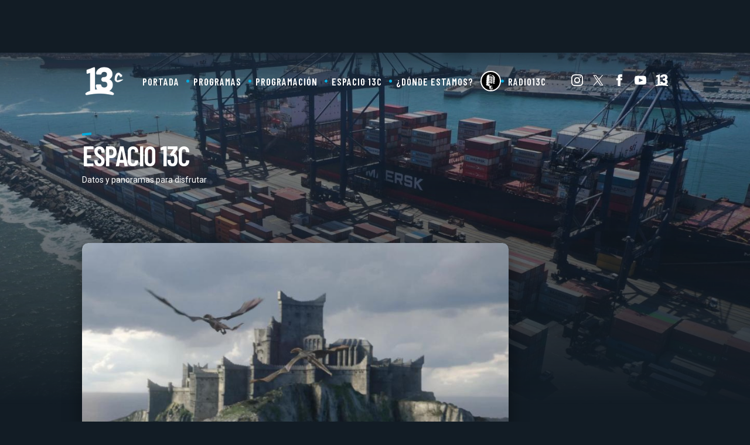

--- FILE ---
content_type: text/html; charset=UTF-8
request_url: https://www.13.cl/c/programas/espacio-13c/la-casa-del-dragon-existe-conoce-la-verdadera-isla-rocadragon-de-los
body_size: 28276
content:
<!DOCTYPE html>
<html lang="es" dir="ltr" prefix="content: http://purl.org/rss/1.0/modules/content/  dc: http://purl.org/dc/terms/  foaf: http://xmlns.com/foaf/0.1/  og: http://ogp.me/ns#  rdfs: http://www.w3.org/2000/01/rdf-schema#  schema: http://schema.org/  sioc: http://rdfs.org/sioc/ns#  sioct: http://rdfs.org/sioc/types#  skos: http://www.w3.org/2004/02/skos/core#  xsd: http://www.w3.org/2001/XMLSchema# ">
  <head>
    <meta charset="utf-8" />
<link rel="canonical" href="https://www.13.cl/c/programas/espacio-13c/la-casa-del-dragon-existe-conoce-la-verdadera-isla-rocadragon-de-los" />
<meta name="description" content="Rocadragón, la isla y el castillo de las series &quot;Juego de Tronos&quot; y &quot;La Casa del Dragón&quot; existe y se encuentra en Europa." />
<meta name="Generator" content="Drupal 9 (https://www.drupal.org)" />
<meta name="MobileOptimized" content="width" />
<meta name="HandheldFriendly" content="true" />
<meta name="viewport" content="width=device-width, initial-scale=1.0" />
<link rel="icon" href="https://s.13.cl/sites/default/files/logo_13cl-2x.png" type="image/png" />
<link rel="alternate" hreflang="und" href="https://www.13.cl/c/programas/espacio-13c/la-casa-del-dragon-existe-conoce-la-verdadera-isla-rocadragon-de-los" />

    <title>La casa del dragón existe: Conoce la verdadera isla Rocadragón</title>
    
    <script type="application/json" data-drupal-selector="drupal-settings-json">{"path":{"baseUrl":"\/","scriptPath":null,"pathPrefix":"","currentPath":"node\/348423","currentPathIsAdmin":false,"isFront":false,"currentLanguage":"es"},"pluralDelimiter":"\u0003","suppressDeprecationErrors":true,"ajaxPageState":{"libraries":"ads13\/ads-management,statistics\/drupal.statistics,system\/base,views\/views.ajax,views\/views.module,views_show_more\/views_show_more","theme":"trecec_v1","theme_token":"HES4s573dG7oLcnnq7lEJZNNGVZJCegTC-7ESr4cjT0"},"ajaxTrustedUrl":{"\/c\/programas\/espacio-13c\/la-casa-del-dragon-existe-conoce-la-verdadera-isla-rocadragon-de-los":true},"ads13config":{"network_id":"112372207","comscore_c3":"13CL","content_id":"13-node-348423","pageInfo":{"page_type":"node","data":{"nid":"348423","page_content_type":"13c_programas_articulos"}},"content_type":"video"},"ads13key_value":{"sitio":"13.cl","seccion":"la-casa-del-dragon-existe-conoce-la-verdadera-isla-rocadragon-de-los","programa":"espacio-13c","subsitio":"13c","13c":"13c"},"ads13version":"1","ads13debug":false,"views":{"ajax_path":"\/views\/ajax","ajaxViews":{"views_dom_id:7c3ccb24f116d7473aa503df6f8897d674d5422fa19e0aa2ad781b88d5e4374c":{"view_name":"13c_comp_programas","view_display_id":"block_1","view_args":"espacio-13c","view_path":"\/node\/348423","view_base_path":null,"view_dom_id":"7c3ccb24f116d7473aa503df6f8897d674d5422fa19e0aa2ad781b88d5e4374c","pager_element":0}}},"statistics":{"data":{"nid":"348423"},"url":"\/core\/modules\/statistics\/statistics.php"},"user":{"uid":0,"permissionsHash":"337301d1662e5e9c22be0e7c7cef6c05112f4ec1fa121caceeb9a342c512fa3d"}}</script>
<script src="/core/assets/vendor/jquery/jquery.min.js?v=3.6.0"></script>
<script src="/core/misc/drupalSettingsLoader.js?v=9.4.3"></script>
<script src="https://imasdk.googleapis.com/js/sdkloader/gpt_proxy.js"></script>
<script src="/modules/custom/ads13/js/ads13.js?v=2.9" async></script>



    <meta charset="UTF-8">
    <meta http-equiv="X-UA-Compatible" content="IE=edge,chrome=1">
    <meta name="description" content="Rocadragón, la isla y el castillo de las series &quot;Juego de Tronos&quot; y &quot;La Casa del Dragón&quot; existe y se encuentra en Europa. ">
    <meta name="viewport" content="width=device-width">
    <meta name="robots" content="/robots.txt">
    <meta name="language" content="es_ES" />
		<meta property="keywords" content="" />
    <link rel="publisher" href="13c">

    <meta property="og:title" content="La casa del dragón existe: Conoce la verdadera isla Rocadragón de los Targaryen
">
    <meta property="og:description" content="Rocadragón, la isla y el castillo de las series &quot;Juego de Tronos&quot; y &quot;La Casa del Dragón&quot; existe y se encuentra en Europa. ">
    <meta property="og:url" content="https://www.13c.cl/c/programas/espacio-13c/la-casa-del-dragon-existe-conoce-la-verdadera-isla-rocadragon-de-los">
    <meta property="og:image" content="https://s.13.cl/sites/default/files/styles/manualcrop_1600x800/public/13c/articulos/field-imagen/2024-07/rocadrag%C3%B3ncasadeldrag%C3%B3n.JPG?itok=zQaLVduB">
    <meta property="og:site_name" content="13c">
    <meta property="og:locale" content="es_LA">
    <meta property="fb:pages" content="116349255070033" />
    <meta property="fb:app_id" content="164212590304407">
    <meta property="fb:admins" content="1137406412"/>
    <meta property="og:type" content="article">
    <meta property="article:publisher" content="https://www.facebook.com/13c" />

    <meta name="twitter:card" content="summary_large_image">
    <meta name="twitter:title" content="La casa del dragón existe: Conoce la verdadera isla Rocadragón de los Targaryen
">
    <meta name="twitter:image" content="https://s.13.cl/sites/default/files/styles/manualcrop_1600x800/public/13c/articulos/field-imagen/2024-07/rocadrag%C3%B3ncasadeldrag%C3%B3n.JPG?itok=zQaLVduB">
    <meta name="twitter:site" content="@canal13">
    <meta name="twitter:creator" content="@canal13">
    <meta name="twitter:domain" content="13c.cl">
    <meta name="twitter:url" content="https://www.13c.cl/c/programas/espacio-13c/la-casa-del-dragon-existe-conoce-la-verdadera-isla-rocadragon-de-los">
    <meta name="twitter:description" content="Rocadragón, la isla y el castillo de las series &quot;Juego de Tronos&quot; y &quot;La Casa del Dragón&quot; existe y se encuentra en Europa. ">

    
    <meta name="robots" content="max-image-preview:large">

    <link rel="canonical" href="https://www.13c.cl/c/programas/espacio-13c/la-casa-del-dragon-existe-conoce-la-verdadera-isla-rocadragon-de-los" />
    
    <link rel="dns-prefetch preconnect" href="https://sb.scorecardresearch.com/" />
    <link rel="dns-prefetch preconnect" href="https://www.google-analytics.com/" />
    <link rel="dns-prefetch preconnect" href="https://stats.g.doubleclick.net/" />
    <link rel="dns-prefetch preconnect" href="https://www.googletagservices.com/" />
    <link rel="dns-prefetch preconnect" href="https://fonts.gstatic.com" />

    <link rel="stylesheet" href="https://resources.13.cl/default/css/panels.css"  media="print" onload="this.media='all'"/>
   
    
    <script>
      var _comscore = _comscore || [];
      _comscore.push({
        c1: "2", c2: "6906499",
        options: {
          enableFirstPartyCookie: true,
          bypassUserConsentRequirementFor1PCookie: true
        }
      });
      (function() {
        var s = document.createElement("script"), el = document.getElementsByTagName("script")[0]; s.async = true;
        s.src = "https://sb.scorecardresearch.com/cs/6906499/beacon.js";
        el.parentNode.insertBefore(s, el);
      })();
    </script>
    <noscript>
      <img src="https://sb.scorecardresearch.com/p?c1=2&c2=6906499&cv=4.4.0&cj=1">
    </noscript>

  <!-- Behavior Layer -->
  <script>
    (function(i,s,o,g,r,a,m){i['GoogleAnalyticsObject']=r;i[r]=i[r]||function(){
    (i[r].q=i[r].q||[]).push(arguments)},i[r].l=1*new Date();a=s.createElement(o),
    m=s.getElementsByTagName(o)[0];a.async=1;a.src=g;m.parentNode.insertBefore(a,m)
    })(window,document,'script','//www.google-analytics.com/analytics.js','ga');

    ga('create', 'UA-20386425-43', 'auto');
    ga('create', 'UA-58258336-13', 'auto', {'name': '13clGlobal'});  // ID para seguimiento global del sitio.
    ga('create', 'UA-160641868-1', 'auto', {'name': 'Red13'});  // ID para seguimiento global del sitio sin AR.
    
    ga('send', 'pageview');
    ga('require', 'displayfeatures');
    ga('Red13.send', 'pageview'); // Envia los page views para el seguimiento global del sitio.

  </script>
      <!-- Global site tag (gtag.js) - Google Analytics -->
    <script async src="https://www.googletagmanager.com/gtag/js?id=G-Z6HBX19X9B"></script>
    <script>
      window.dataLayer = window.dataLayer || [];
      function gtag(){dataLayer.push(arguments);}
      gtag('js', new Date());
      gtag('config', 'G-Z6HBX19X9B');
    </script>
    
    <script async src="https://www.googletagmanager.com/gtag/js?id=G-Q3D92K2HBV"></script>
    <script>
      window.dataLayer = window.dataLayer || [];
      function gtag(){dataLayer.push(arguments);}
      gtag('js', new Date());
      gtag('config', 'G-Q3D92K2HBV');
    </script>

    <script async src="https://www.googletagmanager.com/gtag/js?id=G-2GSF5R83MB"></script>
    <script>
      window.dataLayer = window.dataLayer || [];
      function gtag(){dataLayer.push(arguments);}
      gtag('js', new Date());
      gtag('config', 'G-2GSF5R83MB');
    </script>

    

    <!-- Begin Chartbeat Tag -->
    <script type='text/javascript'>
      (function() {
      /** CONFIGURATION START **/
      var _sf_async_config = window._sf_async_config = (window._sf_async_config || {});
      _sf_async_config.uid = 55317;
      _sf_async_config.domain = '13.cl';
      _sf_async_config.useCanonical = true;
      _sf_async_config.useCanonicalDomain = true;
      _sf_async_config.sections = '13c';
      _sf_async_config.authors = '13';
      /** CONFIGURATION END **/
      function loadChartbeat() {
      var e = document.createElement('script');
      var n = document.getElementsByTagName('script')[0];
      e.type = 'text/javascript';
      e.async = true;
      e.src = '//static.chartbeat.com/js/chartbeat.js';
      n.parentNode.insertBefore(e, n);
      }
      loadChartbeat();
      })();
    </script>
    <!-- End Chartbeat Tag -->

    <!-- Google tag (gtag.js) // 13.cl - GA4 -->
    <script async src="https://www.googletagmanager.com/gtag/js?id=G-D21QQEVXLM"></script>
    <script>
      window.dataLayer = window.dataLayer || [];
      function gtag(){dataLayer.push(arguments);}
      gtag('js', new Date());


      gtag('config', 'G-D21QQEVXLM');
    </script>


    <style>
    :root{
        --font-size-default: 14px;
        --padding-viewport: 50px;
        --tipografia-principal: Roboto, Arial;
        --tipografia-titulos: Roboto, Arial;
        --color-1: #2a3644;
        --color-2: #05aadb;
        --color-3: #333333;
        --color-4: #121c25;
    }

    /* Variables mobile */
    @media (max-width: 759px){
        :root{
            --padding-viewport: 12px;
            --font-size-default: 15px;
        }
    }

    /* Variables Pantalla Grande */
    @media (min-width: 1400px){
        :root{
            --font-size-default: 16px;
        }
    }
    .row, .row-content > .content {max-width: 1100px;margin: auto;padding: 0 var(--padding-viewport);}
    .solo-mobile{display:none;}
    .solo-desktop{display:initial;}
    @media (max-width: 759px){
      .solo-desktop{display:none;}
      .solo-mobile{display:initial;}
      .row, .row-content > .content {padding: 0 calc(var(--padding-viewport)*1.5);}
    }

    /* Header */
    .banner-top {padding: 30px 0;min-height:90px;}
    .header-principal {background: #0f2940;box-shadow: 0px 5px 20px rgb(0 0 0 / 50%);z-index: 2;position:sticky;top:0;z-index:99;}
    .header-principal ul {display: flex;list-style: none;margin: 0;padding: 0;align-items: center;justify-content: center;}
    .header-principal .menu-principal li a {padding: 15px 20px;display: block;font-weight: bold;color: white;position: relative;}
    .header-principal .menu-principal li:not(:first-child) a::before {content: "";display: block;width: 5px;height: 5px;background: #718393;border-radius: 50%;position: absolute;top: calc(50% - 2.5px);left: 0;}
    .header-principal ul.menu-redes img {filter: brightness(0) invert(1);height: 20px;}
    .header-principal ul.menu-redes a {margin-left: 16px;}
    .header-principal .row {display: flex;align-items: center;justify-content: space-between;grid-gap: 25px;}
    .header-principal #logo img {height: 33px;}
    .header-principal nav {display: flex;justify-content: space-between;width: -webkit-fill-available;}
    @media (max-width: 759px){
        .banner-top {display:none;}
        .comp-mobile-grilla-3 .card {background: white;padding: var(--padding-viewport);box-shadow: 0px 10px 20px rgb(0 0 0 / 10%);border-radius: 10px;grid-gap: 10px;}

        .header-principal #logo {padding: 10px 0;}
        .header-principal #logo img {height: 30px;}
        .header-principal nav {width: 0;position: absolute;top: 0;right: 0;background: var(--color-4);height: 100vh;flex-direction: column;justify-content: space-around;box-shadow: 0px 0px 10px;}
        .header-principal nav ul{display:none;}
        .header-principal nav.active{width: calc(100vw - 55px);}
        .header-principal nav.active ul{display:flex;flex-direction:column;width:100%;}
        .header-principal nav.active ul.menu-redes{flex-direction: initial;}
        .header-principal > ul {flex-direction: column;}
        .header-principal .menu-principal {flex-direction: column;}
        .header-principal .menu-principal li:not(:first-child) a::before {display: none;}
        #menu-mobile {width: 30px;height: 30px;position: absolute;top: 0;left: -50px;display: flex;flex-direction: column;align-items: center;justify-content: space-between;padding: 10px;}
        #menu-mobile div {width: 100%;height: 15%;background: white;}
        .header-principal nav.active #menu-mobile{left:initial;right:0;}
        .header-principal nav.active{width: calc(100vw - 55px);}
        .header-principal .menu-principal li {width:90%;}
        .header-principal .menu-principal li a {font-size: 1.4em;border-bottom: 1px solid rgba(255,255,255,.1);width: 100%;text-align: center;box-sizing: border-box;display:block;}


        .comp-mobile-grilla-3 .content {padding-bottom: 35px;}
        .card .imagen {box-shadow: none;}
    }
    </style>


  </head>
  <body>
  <!-- Google Tag Manager (noscript) -->
  <noscript><iframe src="https://www.googletagmanager.com/ns.html?id=GTM-KD5M9S2"
  height="0" width="0" style="display:none;visibility:hidden"></iframe></noscript>
  <!-- End Google Tag Manager (noscript) -->
    
        

  
  
    
        <div class="ads13" data-name="ITT" data-is-full-name="0" data-width="800" data-height="600" data-device="desktop" data-iterable="0" data-is-companion="0" data-collapse="1"></div>
  
  
  
    
        <div class="ads13" data-name="footer" data-is-full-name="0" data-width="970, 728,1" data-height="90,1" data-device="desktop" data-iterable="0" data-is-companion="0" data-collapse="0"></div>
  
  
  <section class="banner banner-top oscuro">
      <center>
        
  
    
        <div class="ads13" data-name="leaderboard" data-is-full-name="0" data-width="728,970" data-height="50,100,250,90" data-device="desktop" data-iterable="1" data-is-companion="0" data-collapse="0"></div>
  
      </center>
  </section>

  <div id="prestitial-wrapper">
    
  
    
        <div class="ads13" data-name="ITT" data-is-full-name="0" data-width="320" data-height="480" data-device="mobile" data-iterable="0" data-is-companion="0" data-collapse="0"></div>
  
    <div id="prestitial-wrapper-saltar" onclick="javascript:ads13PrestitialTrigger(0);"></div>
  </div>



  <div>
    
  
    
        <div class="js-view-dom-id-0f7bba615341e3134945dc498590e35e069289accf568aab1c24d2666ca200b0">
  
  
  

  
  
  

  <div class="js-view-dom-id-d517c677b5b840cff1d409210ac40a98a03dd104dbe867b33b8263076f5d966f">
  
  
  

        
  
  
  

  <div class="content">
        <div class="bg-wall">
<img src="https://s.13.cl/sites/default/files/styles/manualcrop_1600x800/public/13c/configuracion/field-background/AFP__20250325__37293GF__v1__HighRes__ChileEconomyClimatePorts.jpg?itok=Zwbptd2i">
</div>
    </div>
    

  
  

  
  
</div>

    

  
  

  
  
</div>

  
  </div>


<header class="header-principal">
  <div class="row">
    <div id="logo">
      <a href="/c"><img src="https://www-storage.13.cl/default/logos/logo13c-2025.png" alt="13C" height="" width=""></a>
    </div>
    <nav>
      <div id="menu-mobile">
          <div></div>
          <div></div>
          <div></div>
      </div>
      <div class="menu-principal">
        
              <ul>
              <li>
        <a href="/c" data-drupal-link-system-path="c">Portada</a>
              </li>
          <li>
        <a href="/c/programas" data-drupal-link-system-path="c/programas">Programas</a>
              </li>
          <li>
        <a href="/c/programacion" data-drupal-link-system-path="c/programacion">Programación</a>
              </li>
          <li>
        <a href="/c/programas/espacio-13c" data-drupal-link-system-path="node/330828">Espacio 13C</a>
              </li>
          <li>
        <a href="/c/donde-estamos" data-drupal-link-system-path="node/113390">¿Dónde estamos?</a>
              </li>
          <li>
        <a href="/c/programas/algo-que-decir" data-drupal-link-system-path="node/330972">Algo que decir</a>
              </li>
          <li>
        <a href="https://13cradio.cl/">Radio13c</a>
              </li>
        </ul>
  


      </div>
      <ul class="menu-redes">
          <li><a href="https://www.instagram.com/CANAL_13C" target="_blank" rel="noopener" title="Instagram"><img alt="Instagram" src="https://www-storage.13.cl/default/logos/logos-instagram.svg"></a></li>
          <li><a href="https://twitter.com/CANAL_13C" target="_blank" rel="noopener" title="Twitter"><img alt="Twitter" class=" lazyloaded" src="https://www-storage.13.cl/default/logos/logos-twitter.svg?v1"></a></li>
          <li><a href="https://www.facebook.com/canal13c" target="_blank" rel="noopener" title="Facebook"><img alt="Facebook" src="https://www-storage.13.cl/default/logos/logos-facebook.svg"></a></li>
          <li><a href="https://www.youtube.com/@canal13c68" target="_blank" rel="noopener" title="Youtube"><img alt="Facebook" src="https://www-storage.13.cl/default/logos/logos-youtube.svg"></a></li>
          <li><a href="https://www.13.cl" rel="noopener" target="_blank" title="13" class="logo logo--13"><img alt="13" class=" lazyloaded" src="https://www-storage.13.cl/default/logos/logos-13.svg"></a></li>
      </ul>
    </nav>
  </div>
</header>

<main class=" articulo-detalle">
    <div>
    
  
    
        <div class="js-view-dom-id-f4d38d31ce386e73ce5242a2d2b6f737dcf9f36d4373059d296e0097482f6ca6">
  
  
  

  
  
  

  <div class="content">
        <section class="comp-programa-header color-">
        <div class="row">
          <div class="textos">
            <div class="categoria"></div>
            <h1>Espacio 13C</h1>
            <div class="horario">Datos y panoramas para disfrutar </div>
          </div>
        </div>
</section>
    </div>
    

  
  

  
  
</div>

  
  
    
        
<style>
    body{margin:0;padding:0;background: #121c25;}
    :root {
    --font-size-default: 14px;
    --padding-viewport: 50px;
    --tipografia-principal: Roboto, Arial;
    --tipografia-titulos: Barlow Condensed, Arial;
    --color-1: #2a3644;
    --color-2: #db0575;
    --color-3: #ffffff;
    --color-4: #121c25;
    }
    a{text-decoration: none;color: white;font-weight: bold;}

    /* Variables mobile */
    @media (max-width: 759px){
        :root{
            --padding-viewport: 12px;
            --font-size-default: 15px;
        }
    }

    /* Variables Pantalla Grande */
    @media (min-width: 1400px){
        :root{
            --font-size-default: 16px;
        }

      }
    .row, .row-content > .content {max-width: 1100px;margin: auto;padding: 0 var(--padding-viewport);}
    .solo-mobile{display:none;}
    .solo-desktop{display:initial;}
    [data-name="leaderboardmobile"] {min-height: 50px;}

    @media (max-width: 759px){
      .solo-desktop{display:none;}
      .solo-mobile{display:initial;}
      .row, .row-content > .content {padding: 0 calc(var(--padding-viewport)*1.5);}
    }

    

   
    /* Header */
    .banner-top {padding: 30px 0;}
    .header-principal {position:relative;z-index:2;top:0;z-index:99;padding: 20px 0;background: -moz-linear-gradient(top,  rgba(18,28,37,0.65) 0%, rgba(18,28,37,0) 100%);background: -webkit-linear-gradient(top,  rgba(18,28,37,0.65) 0%,rgba(18,28,37,0) 100%);background: linear-gradient(to bottom,  rgba(18,28,37,0.65) 0%,rgba(18,28,37,0) 100%);filter: progid:DXImageTransform.Microsoft.gradient( startColorstr='#a6121c25', endColorstr='#00121c25',GradientType=0 );}
    .header-principal ul {display: flex;list-style: none;margin: 0;padding: 0;align-items: center;justify-content: center;}
    .header-principal .menu-principal li a {padding: 15px 20px;display: block;font-weight: bold;position: relative;text-transform: uppercase;font-family: var(--tipografia-titulos);font-size: 1.2em;letter-spacing: 1px;}
    .header-principal .menu-principal li:not(:first-child) a::before {content: "";display: block;width: 5px;height: 5px;background: var(--color-2);border-radius: 50%;position: absolute;top: calc(50% - 2.5px);left: 0;}
    .header-principal ul.menu-redes img {height: 20px;filter: saturate(0) brightness(100);}
    .header-principal ul.menu-redes a {margin-left: 16px;}
    .header-principal .row {display: flex;align-items: center;justify-content: space-between;grid-gap: 25px;}
    .header-principal #logo {line-height:0;}
    .header-principal #logo img {height: 57px;width:auto;max-width: initial;}
    .header-principal nav {display: flex;justify-content: space-between;width: -webkit-fill-available;}


    
    [class*="comp-"] {z-index:2;}


    @media (max-width: 759px){
        main.seccion-home [class*="comp-"]{padding: 30px 0;}
        .banner-top {display:none;}

        [class*="comp-"] .comptitulo{padding: 10px;text-align: center;}
        .comp-mobile-grilla-3 .card {background: white;padding: var(--padding-viewport);box-shadow: 0px 10px 20px rgb(0 0 0 / 10%);border-radius: 10px;grid-gap: 10px;}

        .header-principal #logo {padding: 0px 0;}
        .header-principal #logo img {height: 40px;}
        .header-principal nav {width: 0;position: absolute;top: 0;right: 0;background: var(--color-4);height: 100vh;flex-direction: column;justify-content: space-around;box-shadow: 0px 0px 10px;}
        .header-principal nav ul{display:none;}
        .header-principal nav.active{width: calc(100vw - 55px);}
        .header-principal nav.active ul{display:flex;flex-direction:column;width:100%;}
        .header-principal nav.active ul.menu-redes{flex-direction: initial;}
        .header-principal > ul {flex-direction: column;}
        .header-principal .menu-principal {flex-direction: column;}
        .header-principal .menu-principal li:not(:first-child) a::before {display: none;}
        #menu-mobile {width: 30px;height: 30px;position: absolute;top: 0;left: -50px;display: flex;flex-direction: column;align-items: center;justify-content: space-between;padding: 10px;}
        #menu-mobile div {width: 100%;height: 15%;background: var(--color-2);}
        .header-principal nav.active #menu-mobile{left:initial;right:0;}
        .header-principal nav.active{width: calc(100vw - 55px);}
        .header-principal .menu-principal li {width:90%;}
        .header-principal .menu-principal li a {font-size: 1.4em;border-bottom: 1px solid rgba(255,255,255,.1);width: 100%;text-align: center;box-sizing: border-box;display:block;color:white;}


        .comp-mobile-grilla-3 .content {padding-bottom: 35px;}
    }




      /* Detalle de articulo */
      .articulo-detalle [class*="comp-"]:first-child {padding: 40px 0 50px 0;}
      .articulo-detalle .comp-desktop-grilla-5 .header {justify-content: center;}
      .articulo-detalle{position:relative;}
      .articulo-detalle-content {display: grid;grid-template-columns: auto 300px;grid-gap: 50px;padding: 50px var(--padding-viewport);position:relative;z-index: 2;}
      .articulo-detalle-content img {max-width: 100%;}
      .articulo-detalle-content h1 {font-size: 2em;line-height: 1.3em;margin: 50px 0 20px 0;font-weight: bold;}
      .articulo-detalle-content article > .epigrafe {font-weight: bold;line-height: 0.5em;padding: 10px;width: max-content;background: var(--color-2);color: white;margin: auto;}
      .articulo-detalle-content .media {margin: 0;padding: 0;width: 100%;height: 0;padding-top: 56%;overflow: hidden;position: relative;background:black;border-radius: 10px;box-shadow: 0px 10px 32px rgba(0,0,0,.4);}
      .articulo-detalle-content .media img {position: absolute;top: 0;left: 0;width: 100%;height: 100%;object-fit: cover;min-width: 100%;min-height: 100%;object-position: center 10%;}
      .articulo-detalle-content .media iframe {position: absolute;top: 0;left: 0;width: 100%;height: 100%;}
      .articulo-detalle-content article .pub { width: 100%; text-align: center; padding: 20px 0 35px 0; }
      .articulo-detalle-content .cuerpo {position: relative;line-height: 1.5em;font-size: 1.1em;display: grid;grid-template-columns: auto 1fr;grid-gap: 30px;}
      .articulo-detalle-content .cuerpo-content img {max-width: 100%;width: 100%;height: auto;margin: 20px 0;}
      .articulo-detalle-content strong {color: var(--color-2);}
      .articulo-detalle-content .meta {    padding: 10px 0;font-weight: bold;text-transform: uppercase;font-size: 0.9em;border-top: 1px solid var(--color-2);width: max-content;}
      .articulo-detalle-content .bajada {font-size: 1.2em;line-height: 1.4em;font-weight: bold;border-bottom: 1px solid #cccccc;padding-bottom: 20px;margin:0;}
      .articulo-detalle-content .cuerpo-share {position: sticky;left: 0;top: 100px;display: flex;flex-direction: column;grid-gap: 15px;font-size: 15px;height: max-content;}
      .articulo-detalle-content .cuerpo-share div {font-family: var(--tipografia-titulos);font-size: 1.2em;font-weight: 800;text-transform: uppercase;background: var(--color-2);width: max-content;color: white;padding: 2px 5px;margin-bottom: 15px;transform: rotate(-5deg);}
      .articulo-detalle-content .cuerpo-share a {width: 40px;height: 40px;display: flex;align-items: center;justify-content: center;border-radius: 50%;margin: 0 auto;}
      .articulo-detalle-content .cuerpo-share a img {filter: brightness(100);max-height: 25px;}
      .articulo-detalle-content .embed {text-align: center;align-items: center;justify-content: center;padding: 20px 0;}
      .articulo-detalle-content .embed iframe {width: 100%;margin: auto;box-shadow: 0px 10px 28px rgb(0 0 0 / 10%);}
      .articulo-detalle-content .embed  iframe[src*="instagram.com"] {width: 100%;margin: auto!important;box-shadow: 0px 10px 28px rgb(0 0 0 / 10%)!important;}
      .articulo-detalle-content .embed .twitter-tweet {margin: auto;}
      .articulo-detalle-content .cuerpo-content p{font-weight:500;}
      .articulo-detalle-content .cuerpo-content p a,
      .articulo-detalle-content .cuerpo-content p a strong {text-decoration: underline;color: var(--color-2);}
      .articulo-detalle aside .pub{height:max-content;position:sticky;top:70px;}
      .articulo-detalle-content .cuerpo p a {color: var(--color-2);}

      .articulo-detalle-content .cuerpo-content h2 {margin-top: 50px;display:flex;align-items:center;grid-gap: 10px;}
      .articulo-detalle-content .cuerpo-content h2::before{content:"";transform:rotate(45deg);display:block;width: 7px;height: 7px;border-top:4px solid var(--color-2);border-right: 4px solid var(--color-2);}
      .articulo-detalle-content .cuerpo-content h2 {margin-top: 50px;display:flex;align-items:center;grid-gap: 10px;}
      .articulo-detalle-content .cuerpo-content h2::before{content:"";transform:rotate(45deg);display:block;width: 7px;height: 7px;border-top:4px solid var(--color-2);border-right: 4px solid var(--color-2);}
      .articulo-detalle-content .cuerpo-content > blockquote {font-family: Georgia;font-style: italic;background: rgb(0 0 0 / 3%);margin: 0;padding: 40px;font-size: 1.1em;line-height: 1.4em;margin: 30px 0;position: relative;}
      .articulo-detalle-content .cuerpo-content > blockquote::before {content: '“';position: absolute;top: 0px;font-size: 77px;line-height: initial;font-style: initial;left: 10px;opacity: .2;}
      .articulo-detalle-content article .pub [data-name="fullbanner"] {margin: 25px 0;}
      .articulo-detalle-content .cuerpo-content .cmaker_mark_class {background: transparent;}
      .articulo-detalle-content iframe[src*="datafactory"] {box-shadow: none;}
      .articulo-detalle-content .cuerpo-content figure.figure-img {margin: 35px 0;padding: 0;line-height: 0;position: relative;}
      .articulo-detalle-content .cuerpo-content figure.figure-img figcaption {font-size: 0.9em;background: rgb(0 0 0 / 6%);line-height: initial;color: #0f2940;padding: 8px 10px;font-weight: initial;margin: 0 0 0 auto;max-width: 100%;box-sizing: border-box;text-align:center;}
      .articulo-detalle-content .cuerpo-content figure.figure-img img {margin: 0;padding: 0;}
      
        /* Version Sin Publicidad */
        .articulo-detalle--no-ads .articulo-detalle-content {grid-template-columns: 100%;max-width: 950px;width: 100%;box-sizing: border-box;}
        .articulo-detalle--no-ads .articulo-detalle-content h1{text-align: center;}
        .articulo-detalle--no-ads .articulo-detalle-content article > .epigrafe{margin:auto;}
        .articulo-detalle--no-ads .articulo-detalle-content .cuerpo{margin-top: 30px;}

        /* Version Video */
        .articulo-detalle--video {background: #0b1f30;color: white;}
        .articulo-detalle--video strong {color: white;}
        .articulo-comentarios-fb {background-color: white;}

        /* MOBILE */
        @media (max-width: 759px){
          .articulo-detalle-content {grid-template-columns: 100%;}
          .articulo-detalle-content .cuerpo {grid-template-columns: 100%;}
          .articulo-detalle-content .cuerpo-share {    flex-direction: initial;grid-gap: 9px;position: initial;top: inherit;left: initial;align-items: center;justify-content: center;}
          .articulo-detalle-content .cuerpo-share a {margin: 0;}
          .articulo-detalle-content h1 {font-size: 1.5em;}
          .articulo-detalle-content .embed iframe[src*="youtu"] {height: 210px;}
          .articulo-detalle-content .embed iframe[src*="instagram.com"]{min-width: 290px!important;}
          .articulo-detalle-content .bajada {font-size: 1.1em;line-height: 1.3em;}
          .articulo-detalle-content .cuerpo-content p {text-align: justify;}
          .articulo-detalle-content .cuerpo-content h2 {font-size: 1.35em;}
          
          .seccion-categoria-default [class*="comp-"].oscuro h1 {font-size: 1.7em;text-align: center;}
          .seccion-categoria-default [class*="comp-"].oscuro .bienvenida {padding: 45px 0;}

          .articulo-detalle-content {padding: 20px var(--padding-viewport);grid-gap: 30px;}

          .articulo-detalle .comp-mobile-grilla-3 .content {padding: 20px 0;margin: 0;width: 100%;}
          .articulo-detalle .comp-mobile-grilla-3 .content a.card:first-child {margin-left: 10px;}

          .banner-postheader {display: block;padding: 15px 0;}
        }


        /* RELACIONADOS */
        .cuerpo-relacionados{
          margin:60px 0 80px 0;
        }
        .cuerpo-relacionados .content {
            display: grid;
            grid-gap: 30px;
            grid-template-columns: 1fr 1fr 1fr;
        }

        .cuerpo-relacionados .card {
            /*background: white;border-radius: 10px;box-shadow: 0px 10px 28px rgb(0 0 0 / 10%);*/
        }

        .cuerpo-relacionados .card .data {
            padding-top: 10px;
            font-size: 0.9em;
            line-height: 1.4em;
        }

        .cuerpo-relacionados .card .titulo {
            font-size: var(--font-size-default);
            line-height: calc(var(--font-size-default) * 1.3);
        }

        .cuerpo-relacionados .card img {
            margin: 0;
            object-position: center;
        }

        .cuerpo-relacionados .card figure {
            /*border-radius: 10px 10px 0 0;*/
        }

        .cuerpo-relacionados .card .epigrafe::after {
            display: none;
        }

        .cuerpo-relacionados .card .epigrafe {
            margin-bottom: 5px;
        }

        .cuerpo-relacionados .header {
            padding-bottom: 20px;
            align-items: center;
            justify-content: center;
            grid-template-columns: auto 1fr;
            grid-gap: 20px;
            display: grid;
        }

        .cuerpo-relacionados .header::after {
            display: block;
            content: "";
            height: 2px;
            background: var(--color-2);
        }

        .cuerpo-relacionados .header div {
            font-family: var(--tipografia-titulos);
            width: max-content;
            font-size: 1.2em;
            font-weight: 800;
            text-transform: uppercase;
            background: var(--color-2);
            width: max-content;
            color: white;
            padding: 2px 5px;
            transform: rotate(-2deg);
        }

        /* MOBILE */
        @media (max-width: 759px) {
            .cuerpo-relacionados .content {
                flex-direction: column;
                grid-gap: 20px;
                display: flex;
            }

            .cuerpo-relacionados .card {
                background: transparent;
                box-shadow: none;
                display: grid;
                grid-template-columns: 90px auto;
                align-items: center;
                justify-content: center;
            }

            .cuerpo-relacionados .card .titulo {
                padding: 0;
            }

            .cuerpo-relacionados .card figure {
                padding-top: 100%;
                border-radius: 10px;
            }

            .cuerpo-relacionados .card .data {
                padding: 0;
                font-size: 0.9em;
                line-height: 1.3em;
            }
        }


        /* Componentes */
        .bg-wall {position: absolute;width: 100%;height: 600px;overflow: hidden;}
        .bg-wall img {opacity: .6;object-position: center center;max-width: 100%;min-width: 100%;min-height: 100%;position: absolute;top: 0;left: 0;width: 100%;height: 100%;object-fit: cover;}
        .bg-wall::before {content: "";display: block;width: 100%;height: 100%;position: absolute;top: 0;left: 0;z-index: 2;background: -moz-linear-gradient(top,  rgba(0,0,0,0) 0%, rgba(18,28,37,1) 100%);background: -webkit-linear-gradient(top,  rgba(0,0,0,0) 0%,rgba(18,28,37,1) 100%);background: linear-gradient(to bottom,  rgba(0,0,0,0) 0%,rgba(18,28,37,1) 100%);filter: progid:DXImageTransform.Microsoft.gradient( startColorstr='#00000000', endColorstr='#121c25',GradientType=0 );}

        .comp-programa-header h1 {color: white;font-family: var(--tipografia-titulos);font-weight: 800;text-transform: uppercase;font-size: 5em;letter-spacing: -2px;max-width: 400px;line-height: .8em;margin: 0;}
        .comp-programa-header {z-index: 2;}
        .comp-programa-header .textos {padding: 60px 0;}
        .comp-programa-header .categoria {font-family: var(--tipografia-titulos);font-size: 1.5em;font-weight: 800;text-transform: uppercase;background: var(--color-2);width: max-content;color: white;padding: 2px 8px;margin-bottom: 15px;transform: rotate(-5deg);}
        .comp-programa-header .horario {font-size: 1em;width: max-content;color: white;margin-top: 15px;}
        .comp-programa-header .horario span {font-weight: bold;margin: 0 10px;}

        figure.imagen.video::before {content: "";position: absolute;display: block;width: 25px;height: 25px;background: url(https://cdn-icons-png.flaticon.com/512/151/151860.png);top: 45%;right: 45%;z-index: 2;background-size: 100%;filter: invert(1);}
        

        .comp-programa-header h1 {font-size: 3.4em;}

        @media (min-width: 760px){
          .comp-desktop-grilla-9 .card:first-child figure {padding-top: 57%;}
        }


    </style>

    <script type="application/ld+json">
        {
            "@context": "http://schema.org",
            "@type": "NewsArticle",
            "headline": "La casa del dragón existe: Conoce la verdadera isla Rocadragón de los Targaryen",
            "url": "https://www.13c.cl/c/programas/espacio-13c/la-casa-del-dragon-existe-conoce-la-verdadera-isla-rocadragon-de-los",
            "dateCreated": "2024-07-09T15:42:30-04:00",
            "dateModified": "2024-07-12T08:50:37-04:00",
            "articleSection": "",
            "creator": "Vania Ramos",
            "keywords": "",
            "datePublished": "2024-07-09T15:42:30-04:00",
            "publisher": { "@type": "Organization", "name": "13C", "logo": { "@type": "ImageObject", "url": "https://www-storage.13.cl/deportes13/images/d13-structured-data-h.png?v1", "width": 600, "height": 60 } },
            "mainEntityOfPage": {
                "@type": "WebPage",
                "@id": "https://www.13c.cl/c/programas/espacio-13c/la-casa-del-dragon-existe-conoce-la-verdadera-isla-rocadragon-de-los"
            },
            "author": { "@type": "Person", "name": "Vania Ramos" },
            "image": "https://s.13.cl/sites/default/files/styles/manualcrop_1600x800/public/13c/articulos/field-imagen/2024-07/rocadrag%C3%B3ncasadeldrag%C3%B3n.JPG?itok=zQaLVduB"
        }
    </script>

<section class="huinchacomercial">
  <!--<a href=""></a>-->
  <div class="row"></div>
</section>
<div class="row articulo-detalle-content">

            <center class="solo-mobile">
            
  
    
        <div class="ads13" data-name="leaderboard" data-is-full-name="0" data-width="320,320" data-height="50,100" data-device="mobile" data-iterable="1" data-is-companion="0" data-collapse="0"></div>
  
        </center>
      <article>
        <figure class="media">
                              <img loading="eager" src="https://s.13.cl/sites/default/files/styles/manualcrop_850x475/public/13c/articulos/field-imagen/2024-07/rocadrag%C3%B3ncasadeldrag%C3%B3n.JPG.jpeg?itok=_lFcnx6T" width="850" height="462" typeof="foaf:Image" />



                    </figure>
        
        <h1>La casa del dragón existe: Conoce la verdadera isla Rocadragón de los Targaryen</h1>
        
        <div class="meta">
            <div class="autor">
                Por:
                                    Vania Ramos 
                                
            </div>
            <time class="fecha" datetime="2022-11-28 20:00">9 de Julio de 2024 - 15:42  hrs.</time>
        </div>
      
                    <div class="pub solo-desktop">
                
  
    
        <div class="ads13" data-name="fullbanner" data-is-full-name="0" data-width="728, 468" data-height="90, 60" data-device="desktop" data-iterable="0" data-is-companion="0" data-collapse="0"></div>
  
            </div>
              <div class="cuerpo">
          <div class="cuerpo-share">
              <div>Compartir</div>
              <a target="_blank" href="https://www.facebook.com/sharer/sharer.php?u=https://www.13.cl/c/programas/espacio-13c/la-casa-del-dragon-existe-conoce-la-verdadera-isla-rocadragon-de-los"><img src="https://www-storage.13.cl/default/logos/logos-facebook.svg" alt="Facebook" width="20" height="20"/></a>
              <a target="_blank" href="https://twitter.com/intent/tweet?text=La casa del dragón existe: Conoce la verdadera isla Rocadragón de los Targaryen https://www.13.cl/c/programas/espacio-13c/la-casa-del-dragon-existe-conoce-la-verdadera-isla-rocadragon-de-los"><img src="https://www-storage.13.cl/default/logos/logos-twitter.svg?v1" alt="Twitter" width="20" height="20"/></a>
              <a target="_blank" href="https://api.whatsapp.com/send?phone=&text=La casa del dragón existe: Conoce la verdadera isla Rocadragón de los Targaryen https://www.13.cl/c/programas/espacio-13c/la-casa-del-dragon-existe-conoce-la-verdadera-isla-rocadragon-de-los"><img src="https://www-storage.13.cl/default/logos/logos-whatsapp.svg" alt="Whatsapp" width="20" height="20"/></a>
          </div>
          <div class="cuerpo-content">
                          <p class="bajada">Este lugar icónico de las series &quot;Juego de Tronos&quot; y &quot;La casa del Dragón&quot; existe y se encuentra en Europa. </p>
                          
                              <div class="pub solo-mobile">
                    
  
    
        <div class="ads13" data-name="mediumrectangle" data-is-full-name="0" data-width="200, 250, 300" data-height="50, 100, 200, 250" data-device="mobile" data-iterable="1" data-is-companion="0" data-collapse="1"></div>
  
                </div>
                            <p><em>Un escenario mítico en la serie ‘La Casa del Dragón’ es <strong>Rocadragón</strong>, la isla donde la familia Targaryen tiene su fortaleza para sus dragones. Este lugar realmente existe y lo puedes visitar.</em></p>

<p>En la ficción de <strong>"La Casa del Dragón"</strong>, la casa <strong>Targaryen </strong>huyó del Feudo Franco de Valyria para establecerse en una isla a la que bautizaron como Rocadragón. Ahí, lejos de la destrucción de su hogar natal, construyeron un castillo y fortaleza para habitar junto a sus dragones. Años más tarde, esta isla sería una de las ciudades más poderosas de los Siete Reinos y el refugio de <strong>Rhaenyra Targaryen</strong>, la protagonista de la precuela de <strong>"Juego de Tronos".</strong></p>

<p><strong><figure class="figure-img"><img alt="La casa del dragón existe: Conoce la verdadera isla Rocadragón de los Targaryen" data-entity-type="file" data-entity-uuid="305d83da-aa0b-46bc-a3da-3f1888456ce4" data-lazy="https://s.13.cl/sites/default/files/styles/large_body/public/inline-images/2024-07/221020-house-dragon-finale-tease_cdbsnz.jpg.jpeg?itok=EvbZYmkV" /><figcaption>La casa del dragón existe: Conoce la verdadera isla Rocadragón de los Targaryen</figcaption></figure></strong></p>

<p>En la vida real, Rocadragón no existe como fortaleza. Sin embargo,<strong> la localidad en la que la serie de HBO se filmó si tiene una ubicación física </strong>en una isla española. </p>

<h2>'La Casa del Dragón' está en Europa</h2>

<p><strong>La fortaleza de los Targaryen en Rocadragón se filmó en un islote ubicado a 35 kilómetros de Bilbao, España.</strong> En ese lugar se encuentra una ermita que veló y desafió a marineros y militares durante siglos. Su nombre es <strong>San Juan de Gaztelugatxe</strong> (castillo de roca), y es una pequeña isla que está rodeada de acantilados y playas salvajes.</p>

<p>En la parte más alta de este lugar se encuentra una ermita dedicada a Juan Bautista y se encuentra conectada a tierra firme por un puente de piedra. Además tiene un estrecho camino de 241 peldaños a través de los cuales se observan las paradas del vía crucis, la representación en catorce estaciones del camino que hizo Jesucristo antes de su crucifixión.</p>

<p><figure class="figure-img"><img alt="Rocadragón es real: Así puedes conocer la verdadera Casa del Dragón " data-entity-type="file" data-entity-uuid="0e442e8c-77f0-462c-9af3-349c9266b745" data-lazy="https://s.13.cl/sites/default/files/styles/large_body/public/inline-images/2024-07/rocadrag%25C3%25B3n.JPG.jpeg?itok=Mnvo8OdU" /><figcaption>Rocadragón es real: Así puedes conocer la verdadera Casa del Dragón </figcaption></figure></p>

<p><strong>San Juan de Gaztelugatxe fue elegida por los productores de "Juego de Tronos" y "La Casa del Dragón" para establecer el hogar de Daenerys Targaryen y sus ancestros. </strong>Aunque modificaron a través de efectos especiales parte de sus paisajes. La ermita pasó a ser un palacio imponente en la que se ve la larga mesa de negociaciones de los monarcas Targaryen y sus consejos.</p>

<p>Por otro lado, crearon una puerta gigante junto a dos dragones de piedra colosales pese a que mantuvieron los 241 peldaños de piedra. </p>

<p><strong>Este lugar, para felicidad de los fans, se puede visitar de forma gratuita.</strong> Si viajas a España, pasas por Bilbao y tienes planeado ir como turista a la isla donde filmaron la casa de los Targaryen, pues <strong>necesitarás reservar tu visita.</strong> Para eso sólo debes agendar cuándo irás en <a href="https://www.bizkaia.eus/es/gaztelugatxe#com_liferay_journal_content_web_portlet_JournalContentPortlet_INSTANCE_bDCfIaC55OfTbipo_contenedor_pestanias1">la página web de Gaztelugatxe.</a></p>


            
                            <div class="cuerpo-envivo-13go">
                    <div class="cuerpo-envivo-13go-header"></div>
                    <div class="cuerpo-envivo-13go-player"></div>
                </div>
            

                            <div class="articulo-comentarios">
                    <div class="articulo-comentarios-btn"><span></span> Comentarios</div>
                    <div class="articulo-comentarios-fb">
                        <div class="fb-comments" data-href="https://www.13c.cl/c/programas/espacio-13c/la-casa-del-dragon-existe-conoce-la-verdadera-isla-rocadragon-de-los" data-numposts="10" data-width=""></div>
                    </div>
                </div>
                      </div>
      </div>
  </article>
            <center class="solo-mobile">
                
  
    
        <div class="ads13" data-name="mediumrectangle" data-is-full-name="0" data-width="200, 250, 300" data-height="50, 100, 200, 250" data-device="desktop,mobile" data-iterable="1" data-is-companion="0" data-collapse="0"></div>
  
        </center>
        <aside>
            <div class="pub">
                <center class="solo-desktop">
                    
  
    
        <div class="ads13" data-name="halfpage" data-is-full-name="0" data-width="120, 125, 160, 250, 300" data-height="100, 125, 250, 300, 600" data-device="desktop,mobile" data-iterable="1" data-is-companion="0" data-collapse="0"></div>
  
                </center>
            </div>
        </aside>
    </div>
  
  
    
        <div class="comp-desktop-grilla-4 comp-mobile-grilla-4 row js-view-dom-id-7c3ccb24f116d7473aa503df6f8897d674d5422fa19e0aa2ad781b88d5e4374c">
  
  
  

  
  <form class="views-exposed-form" data-drupal-selector="views-exposed-form-13c-comp-programas-block-1" action="/c/programas/espacio-13c/la-casa-del-dragon-existe-conoce-la-verdadera-isla-rocadragon-de-los" method="get" id="views-exposed-form-13c-comp-programas-block-1" accept-charset="UTF-8">
  <div class="js-form-item form-item js-form-type-textfield form-item-title js-form-item-title form-no-label">
        <input placeholder="Buscar" data-drupal-selector="edit-title" type="text" id="edit-title" name="title" value="" size="30" maxlength="128" class="form-text" />

        </div>
<input data-drupal-selector="edit-submit-13c-comp-programas" type="submit" id="edit-submit-13c-comp-programas" value="Aplicar" class="button js-form-submit form-submit" />


</form>

  

  <div class="content">
        <a href="/c/programas/espacio-13c/pijama-el-streaming-creado-por-juan-de-dios-y-pablo-larrain-para-peliculas" class="card data-fade">
<figure class="imagen">
<img alt="Pijama: el streaming creado por Juan de Dios y Pablo Larraín para películas sin distribución" src="https://static.13.cl/7/sites/all/themes/portal/resources/images/lazyload.gif" data-lazy="https://s.13.cl/sites/default/files/styles/manualcrop_850x475/public/13c/articulos/field-imagen/2026-01/PORTADAS%20WEB%2013C%20%285%29.png.jpeg?itok=lCgS1IIn">
</figure>
<div class="data">
<div class="epigrafe">Espacio 13C</div>
<div class="titulo">Pijama: el streaming creado por Juan de Dios y Pablo Larraín para películas sin distribución</div>
</div>
</a>  <a href="/c/programas/espacio-13c/hito-global-martin-plaza-de-los-reyes-se-convierte-en-la-persona-con" class="card data-fade">
<figure class="imagen">
<img alt="Hito global: Martín Plaza de los Reyes se convierte en la persona con síndrome de Down que ha alcanzado la mayor altitud del mundo" src="https://static.13.cl/7/sites/all/themes/portal/resources/images/lazyload.gif" data-lazy="https://s.13.cl/sites/default/files/styles/manualcrop_850x475/public/13c/articulos/field-imagen/2026-01/DSC09192.JPG.jpeg?itok=Nj4yWDDJ">
</figure>
<div class="data">
<div class="epigrafe">Espacio 13C</div>
<div class="titulo">Hito global: Martín Plaza de los Reyes se convierte en la persona con síndrome de Down que ha alcanzado la mayor altitud del mundo</div>
</div>
</a>  <a href="/c/programas/espacio-13c/llega-a-13c-descendientes-del-mar-la-serie-que-revela-el-legado-vivo-del" class="card data-fade">
<figure class="imagen">
<img alt="Llega a 13C “Descendientes del Mar”: La serie que revela el legado vivo del pueblo Chango en las costas de Chile" src="https://static.13.cl/7/sites/all/themes/portal/resources/images/lazyload.gif" data-lazy="https://s.13.cl/sites/default/files/styles/manualcrop_850x475/public/13c/articulos/field-imagen/2026-01/descendientes%203.png.jpeg?itok=CFeXsFhi">
</figure>
<div class="data">
<div class="epigrafe">Espacio 13C</div>
<div class="titulo">Llega a 13C “Descendientes del Mar”: La serie que revela el legado vivo del pueblo Chango en las costas de Chile</div>
</div>
</a>  <a href="/c/programas/espacio-13c/cuando-una-broma-de-marcelo-comparini-se-volvio-noticia-nacional" class="card data-fade">
<figure class="imagen">
<img alt="Cuando una broma de Marcelo Comparini se volvió noticia nacional" src="https://static.13.cl/7/sites/all/themes/portal/resources/images/lazyload.gif" data-lazy="https://s.13.cl/sites/default/files/styles/manualcrop_850x475/public/13c/articulos/field-imagen/2026-01/comparini.png.jpeg?itok=IK0tCGwT">
</figure>
<div class="data">
<div class="epigrafe">Espacio 13C</div>
<div class="titulo">Cuando una broma de Marcelo Comparini se volvió noticia nacional</div>
</div>
</a>  <a href="/c/programas/espacio-13c/orquesta-y-coro-sinfonico-udec-presentaran-scheherezade-mitos-y-danzas-en" class="card data-fade">
<figure class="imagen">
<img alt="Orquesta y Coro Sinfónico Udec presentarán “Scheherezade: mitos y danzas” en Teatro UdeC y Frutillar" src="https://static.13.cl/7/sites/all/themes/portal/resources/images/lazyload.gif" data-lazy="https://s.13.cl/sites/default/files/styles/manualcrop_850x475/public/13c/articulos/field-imagen/2026-01/corosinfo%CC%81nico.jpg.jpeg?itok=PIXFFr4W">
</figure>
<div class="data">
<div class="epigrafe">Espacio 13C</div>
<div class="titulo">Orquesta y Coro Sinfónico Udec presentarán “Scheherezade: mitos y danzas” en Teatro UdeC y Frutillar</div>
</div>
</a>  <a href="/c/programas/espacio-13c/asi-se-creo-la-pena-no-duerme-de-noche-el-corto-chileno-que-llega-a" class="card data-fade">
<figure class="imagen">
<img alt="Así se creó “La pena no duerme de noche”, el corto chileno que llega a Sundance " src="https://static.13.cl/7/sites/all/themes/portal/resources/images/lazyload.gif" data-lazy="https://s.13.cl/sites/default/files/styles/manualcrop_850x475/public/13c/articulos/field-imagen/2026-01/PORTADAS%20WEB%2013C_4.png.jpeg?itok=hpDquKEj">
</figure>
<div class="data">
<div class="epigrafe">Espacio 13C</div>
<div class="titulo">Así se creó “La pena no duerme de noche”, el corto chileno que llega a Sundance </div>
</div>
</a>  <a href="/c/programas/espacio-13c/marcelo-comparini-confiesa-por-que-nunca-fue-el-camarografo-de-city-tour" class="card data-fade">
<figure class="imagen">
<img alt="Marcelo Comparini confiesa por qué nunca fue el camarógrafo de City Tour " src="https://static.13.cl/7/sites/all/themes/portal/resources/images/lazyload.gif" data-lazy="https://s.13.cl/sites/default/files/styles/manualcrop_850x475/public/13c/articulos/field-imagen/2026-01/marcelo%20comparini%20entre%20broma%20y%20broma.png.jpeg?itok=syFHqSTc">
</figure>
<div class="data">
<div class="epigrafe">Espacio 13C</div>
<div class="titulo">Marcelo Comparini confiesa por qué nunca fue el camarógrafo de City Tour </div>
</div>
</a>  <a href="/c/programas/espacio-13c/que-es-el-blue-monday-el-origen-de-lo-que-llaman-el-dia-mas-triste-del-ano" class="card data-fade">
<figure class="imagen">
<img alt="¿Qué es el Blue Monday? El origen de lo que llaman &quot;el día más triste del año&quot;" src="https://static.13.cl/7/sites/all/themes/portal/resources/images/lazyload.gif" data-lazy="https://s.13.cl/sites/default/files/styles/manualcrop_850x475/public/13c/articulos/field-imagen/2026-01/depresion1.jpg.jpeg?h=a8a0618b&amp;itok=eLOKYuqa">
</figure>
<div class="data">
<div class="epigrafe">Espacio 13C</div>
<div class="titulo">¿Qué es el Blue Monday? El origen de lo que llaman &quot;el día más triste del año&quot;</div>
</div>
</a>  <a href="/c/programas/espacio-13c/escuelita-esclerofila-talleres-gratuitos-para-aprender-y-jugar-en-el-bosque" class="card data-fade">
<figure class="imagen">
<img alt="Escuelita Esclerófila: talleres gratuitos para aprender y jugar en el bosque de Altos de Cantillana" src="https://static.13.cl/7/sites/all/themes/portal/resources/images/lazyload.gif" data-lazy="https://s.13.cl/sites/default/files/styles/manualcrop_850x475/public/13c/articulos/field-imagen/2026-01/Usos%20ancestrales%20del%20bosque.png.jpeg?itok=esiyrphq">
</figure>
<div class="data">
<div class="epigrafe">Espacio 13C</div>
<div class="titulo">Escuelita Esclerófila: talleres gratuitos para aprender y jugar en el bosque de Altos de Cantillana</div>
</div>
</a>  <a href="/c/programas/espacio-13c/te-vas-de-trekking-este-verano-revisa-estas-5-recomendaciones-para-evitar" class="card data-fade">
<figure class="imagen">
<img alt="¿Te vas de trekking este verano? Revisa estas 5 recomendaciones para evitar accidentes" src="https://static.13.cl/7/sites/all/themes/portal/resources/images/lazyload.gif" data-lazy="https://s.13.cl/sites/default/files/styles/manualcrop_850x475/public/13c/articulos/field-imagen/2026-01/WhatsApp%20Image%202026-01-15%20at%2009.38.31.jpeg?itok=vV28TnFG">
</figure>
<div class="data">
<div class="epigrafe">Espacio 13C</div>
<div class="titulo">¿Te vas de trekking este verano? Revisa estas 5 recomendaciones para evitar accidentes</div>
</div>
</a>  <a href="/c/programas/espacio-13c/grokipedia-asi-es-la-enciclopedia-generada-con-la-ia-de-elon-musk" class="card data-fade">
<figure class="imagen">
<img alt="Grokipedia: así es la enciclopedia generada con la IA de Elon Musk" src="https://static.13.cl/7/sites/all/themes/portal/resources/images/lazyload.gif" data-lazy="https://s.13.cl/sites/default/files/styles/manualcrop_850x475/public/13c/articulos/field-imagen/2026-01/PORTADAS%20WEB%2013C%20%283%29.png.jpeg?itok=r6i240CC">
</figure>
<div class="data">
<div class="epigrafe">Espacio 13C</div>
<div class="titulo">Grokipedia: así es la enciclopedia generada con la IA de Elon Musk</div>
</div>
</a>  <a href="/c/programas/espacio-13c/mnba-inaugura-la-primera-gran-retrospectiva-en-chile-del-iconico-duo-las" class="card data-fade">
<figure class="imagen">
<img alt="MNBA inaugura la primera gran retrospectiva en Chile del icónico dúo Las Yeguas del Apocalipsis" src="https://static.13.cl/7/sites/all/themes/portal/resources/images/lazyload.gif" data-lazy="https://s.13.cl/sites/default/files/styles/manualcrop_850x475/public/13c/articulos/field-imagen/2026-01/YEGUAS.jpg.jpeg?itok=bT3NFaAS">
</figure>
<div class="data">
<div class="epigrafe">Espacio 13C</div>
<div class="titulo">MNBA inaugura la primera gran retrospectiva en Chile del icónico dúo Las Yeguas del Apocalipsis</div>
</div>
</a>
    </div>
      <nav role="navigation" aria-labelledby="pagination-heading">
    <h4 id="pagination-heading" class="visually-hidden">Paginación</h4>
      <ul class="js-pager__items pager__items pager-show-more">
        <li class="pager__item">
                      <a href="?title=&amp;page=1" title="Ir a la página siguiente">Ver más</a>
                  </li>
      </ul>
  </nav>


  
  

  
  
</div>

  
  
    
        
            <div><link href="https://fonts.googleapis.com/css2?family=Barlow+Condensed:wght@600&amp;display=swap" rel="stylesheet">
<style>
body {background: #121c25!important;}
main { z-index: 2; position: relative;}
a{color:white!important;}
:root {
    --padding-viewport: 50px;
    --tipografia-principal: Roboto, Arial;
    --tipografia-titulos: Barlow Condensed, Arial!important;
    --color-1: #2a3644;
    --color-2: #05aadb;
    --color-3: #ffffff;
    --color-4: #121c25;
}

    /* Header */
    .banner-top {padding: 30px 0;}
    .header-principal {position:relative;top:0;z-index:99;padding: 20px 0;background: -moz-linear-gradient(top,  rgba(18,28,37,0.65) 0%, rgba(18,28,37,0) 100%);background: -webkit-linear-gradient(top,  rgba(18,28,37,0.65) 0%,rgba(18,28,37,0) 100%);background: linear-gradient(to bottom,  rgba(18,28,37,0.65) 0%,rgba(18,28,37,0) 100%);filter: progid:DXImageTransform.Microsoft.gradient( startColorstr='#a6121c25', endColorstr='#00121c25',GradientType=0 );z-index:2;}
    .header-principal ul {display: flex;list-style: none;margin: 0;padding: 0;align-items: center;justify-content: center;}
    .header-principal .menu-principal li a {padding: 15px 12px;display: block;font-weight: bold;position: relative;text-transform: uppercase;font-family: var(--tipografia-titulos);font-size: 1.2em;letter-spacing: 1px;white-space: nowrap;}
    .header-principal .menu-principal li:not(:first-child) a::before {content: "";display: block;width: 5px;height: 5px;background: var(--color-2);border-radius: 50%;position: absolute;top: calc(50% - 2.5px);left: 0;}
    .header-principal ul.menu-redes img {height: 20px;filter: saturate(0) brightness(100);}
    .header-principal ul.menu-redes a {margin-left: 16px;}
    .header-principal .row {display: flex;align-items: center;justify-content: space-between;grid-gap: 25px;}
    .header-principal #logo {line-height:0;}
    .header-principal #logo img {height: 57px;width:auto;max-width: initial;}
    .header-principal nav {display: flex;justify-content: space-between;width: -webkit-fill-available;}
    [class*="comp-"] {z-index:2;}




/* BG Wall */
        .bg-wall {position: absolute;width: 100%;height: 600px;overflow: hidden;}
        .bg-wall img {opacity: .8;object-position: center top;max-width: 100%;min-width: 100%;min-height: 100%;position: absolute;top: 0;left: 0;width: 100%;height: 100%;object-fit: cover;}
        .bg-wall::before {content: "";display: block;width: 100%;height: 100%;position: absolute;top: 0;left: 0;z-index: 2;background: -moz-linear-gradient(top,  rgba(0,0,0,0) 0%, rgba(18,28,37,1) 100%);background: -webkit-linear-gradient(top,  rgba(0,0,0,0) 0%,rgba(18,28,37,1) 100%);background: linear-gradient(to bottom,  rgba(0,0,0,0) 0%,rgba(18,28,37,1) 100%);filter: progid:DXImageTransform.Microsoft.gradient( startColorstr='#00000000', endColorstr='#121c25',GradientType=0 );}

main.articulo-detalle.articulo-detalle--video {background: transparent;}
.header-principal {box-shadow: none;}
main.articulo-detalle {z-index: 2;}
main.articulo-detalle .comp-programa-header .textos {margin: 0;padding: 0;}
.cuerpo-envivo-13go-player {width: 100%;height: 0;padding-top: 56.23%;position: relative;background: black;}
.cuerpo-envivo-13go iframe {position: absolute;top: 0;left: 0;width: 100%;height: 100%;}

.comp-desktop-grilla-9{margin-top:150px;}
.comp-desktop-grilla-9 .card:first-child .data{background: #203140!important;border-left: 4px solid var(--color-2);border-radius: 0 10px 10px 0;}
.comp-desktop-grilla-9 .card:first-child figure{padding-top:70%;}
[class*="comp-"] h2.comptitulo {transform: rotate(-3deg);color: white;background: var(--color-2);padding: 2px 11px;width:max-content;font-size:2.3em;font-style: initial;}

/* Programas */
.programas-carrusel .content {margin-bottom: 100px;}
.programas-carrusel {margin-top: 150px;}

/* Colores */
.color-amarillo h2.comptitulo, .color-cultura h2.comptitulo  {background: #f9a300;}
.color-amarillo .card .epigrafe, .color-cultura .card .epigrafe{color: #f9a300;}
.color-amarillo a.btn-vermas::after {border-color:#f9a300;}

.color-rosado h2.comptitulo, .color-viajes h2.comptitulo {background: #db0575;}
.color-rosado .card .epigrafe, .color-viajes .card .epigrafe{color: #db0575;}
.color-rosado a.btn-vermas::after {border-color:#db0575;}

.color-verde h2.comptitulo, .color-vida-sana h2.comptitulo {background: #aabb37;}
.color-verde .card .epigrafe, .color-vida-sana .card .epigrafe{color: #aabb37;}
.color-verde a.btn-vermas::after {border-color:#aabb37;}

.color-gris h2.comptitulo, .color-tendencias h2.comptitulo {background: #747474;}
.color-gris .card .epigrafe, .color-tendencias .card .epigrafe{color: #747474;}
.color-gris a.btn-vermas::after {border-color:#747474;}

.color-turquesa h2.comptitulo, .color-personajes h2.comptitulo {background: #00a4ff;}
.color-turquesa .card .epigrafe, .color-personajes .card .epigrafe{color: #00a4ff;}
.color-turquesa a.btn-vermas::after {border-color:#00a4ff;}

ul.pager-show-more {margin: 60px 0;padding: 0;list-style: none;}
ul.pager-show-more a {padding: 15px 30px;display: block;width: max-content;border: 2px solid white;margin: auto;transition: opacity .5s;}
ul.pager-show-more a:hover {opacity: .5;}
h4#pagination-heading { display: none;}
#portal-footer .corporativo .label {color: #ff8c00; }


    @media (max-width: 759px){

        :root {--padding-viewport: 10px;}



        main.seccion-home [class*="comp-"]{padding: 30px 0;}
        .banner-top {display:none;}

        [class*="comp-"] .comptitulo{padding: 10px;text-align: center;}
        .comp-mobile-grilla-3 .card {background: white;padding: var(--padding-viewport);box-shadow: 0px 10px 20px rgb(0 0 0 / 10%);border-radius: 10px;grid-gap: 10px;}

        .header-principal #logo {padding: 0px 0;}
        .header-principal #logo img {height: 40px;}
        .header-principal nav {width: 0;position: absolute;top: 0;right: 0;background: var(--color-4);height: 100vh;flex-direction: column;justify-content: space-around;box-shadow: 0px 0px 10px;}
        .header-principal nav ul{display:none;}
        .header-principal nav.active{width: calc(100vw - 55px);}
        .header-principal nav.active ul{display:flex;flex-direction:column;width:100%;}
        .header-principal nav.active ul.menu-redes{flex-direction: initial;}
        .header-principal > ul {flex-direction: column;}
        .header-principal .menu-principal {flex-direction: column;}
        .header-principal .menu-principal li:not(:first-child) a::before {display: none;}
        #menu-mobile {width: 30px;height: 30px;position: absolute;top: 0;left: -50px;display: flex;flex-direction: column;align-items: center;justify-content: space-between;padding: 10px;}
        #menu-mobile div {width: 100%;height: 15%;background: var(--color-2);}
        .header-principal nav.active #menu-mobile{left:initial;right:0;}
        .header-principal nav.active{width: calc(100vw - 55px);}
        .header-principal .menu-principal li {width:90%;}
        .header-principal .menu-principal li a {font-size: 1.4em;border-bottom: 1px solid rgba(255,255,255,.1);width: 100%;text-align: center;box-sizing: border-box;display:block;color:white;}


        .comp-mobile-grilla-3 .content {padding-bottom: 35px;}

.comp-programa-header .textos {
    padding: 0;
}

.articulo-detalle [class*="comp-"]:first-child {
    padding: 20px 0;
}

.comp-programa-header h1 {
    font-size: 2.4em;
}

.comp-programa-header .categoria {
    font-size: 1em;
}
.bg-wall {
    height: 250px;
}

.comp-desktop-grilla-9.comp-mobile-grilla-4 .card:first-child .data {
    background: transparent!important;
    border: none;
}

.header-principal {
    padding: 10px 0;
    z-index: 3;
}

.comp-desktop-grilla-9 {
    margin-top: 25px;
}

.header-principal nav.active {
    z-index: 2;
    position: fixed;
    box-shadow: none;
}
.programas-carrusel {max-width: 90%;}
.programas-carrusel .content {grid-template-columns: 1fr 1fr;}
.programas-carrusel.comp-mobile-grilla-4 .card {}
.programas-carrusel.comp-mobile-grilla-2 .card {grid-template-columns: 100%;}
.programas-carrusel.comp-mobile-grilla-2 .header {display: flex;justify-content: space-between;flex-direction: row;margin-bottom: 31px;}
.programas-carrusel[class*="comp-"]:first-child {margin-top: 90px;}
div#programacion-wrapper {width: 100%;overflow: auto;}
div#programacion-content {grid-template-columns: repeat(7, 30%);}
.numero {font-size: 15px;padding: 20px 20px 80px 20px;}
.articulo-detalle-content .meta {width: 100%;}
.articulo-detalle-content .cuerpo-share div {margin-bottom: 0;display: none;}
    }
div#footer-sticky {
    visibility: hidden;
}


form#views-exposed-form-13c-comp-programas-block-1 {display: flex;align-items: center;justify-content: center;padding: 0px 0 40px 0;}
form#views-exposed-form-13c-comp-programas-block-1 input[type="text"] {background: transparent;border: 2px solid white;padding: 9px;border-radius: 10px;color: white;font-family: var(--tipografia-principal);font-size: var(--font-size-default);}
form#views-exposed-form-13c-comp-programas-block-1 input[type="text"]::placeholder {font-weight: bold;color: white;}
form#views-exposed-form-13c-comp-programas-block-1 .form-submit {color: transparent;border: none;background: url(https://www-storage.13.cl/t13/assets/svg/search-solid-v1.svg) center center no-repeat;cursor: pointer;background-size: 57%;width: 40px;height: 31px;filter: saturate(0) brightness(0) invert(1);transition: opacity .3s;}
form#views-exposed-form-13c-comp-programas-block-1 .form-submit:hover {opacity:.5;}
.visually-hidden {display: none;}
img[src*="counter.theconversation.com"]
{
  max-width: 1px;
  max-height: 1px;
}



.header-principal .menu-principal li a[href*="/programas/algo-que-decir"] {animation: brillo 1s infinite;font-size: 0;width: 35px;height: 35px;padding: 0px;background: url(https://www-storage.13.cl/13c/img/logo-algoquedecir.png);background-size: 100%;background-color: black;border-radius: 50%;margin:auto;border: 2px solid white;}
.header-principal .menu-principal li a[href*="/programas/algo-que-decir"]::before {display: none;}
@keyframes brillo {
  0% {opacity: .5;}
  50% {opacity: 1;}
  100% {opacity: .5;}
}
p iframe { 
width:100%;
}

</style>

<script>



            /* Cxense  */
            var cX = window.cX = window.cX || {}; cX.callQueue = cX.callQueue || [];
            cX.CCE = cX.CCE || {}; cX.CCE.callQueue = cX.CCE.callQueue || [];
            cX.callQueue.push(['setSiteId', '1132882043386718454']);
            cX.callQueue.push(['cint', '200']);
            cX.CCE.callQueue.push(['sendPageViewEvent']);
            (function(d,s,e,t){e=d.createElement(s);e.type='text/java'+s;e.async='async';e.src='https://cdn.cxense.com/cx.cce.js';t=d.getElementsByTagName(s)[0];t.parentNode.insertBefore(e,t);})(document,'script');


        var docViewBottom = screen.height*0.6;
        var fadeIndex = 0;
        var fades = document.querySelectorAll('.data-fade');
        var cifras = document.querySelectorAll('[data-cifra]');
        var posY = 0;
        scrollMove(posY);
        window.addEventListener("scroll", function(){
            posY = window.pageYOffset;
            scrollMove(posY);
        });

        function scrollMove(posY){
            // Fadeload
            if(fades.length > 0){
                fadeCheck(posY);
            }

            // Cifras
            if(cifras.length > 0){
                cifrasCheck(posY);
            }

        }

        function fadeCheck(offset){
            fades.forEach((element) => {
                var docViewBottom = offset; 
                var elemTop = element.offsetTop;
                var elemBottom = elemTop - window.innerHeight - 50;

                if ((element.getBoundingClientRect().top) - window.innerHeight < 95) {
                    element.classList.add("data-fade-ok");
                    element.classList.remove("data-fade");
                    fades = document.querySelectorAll('.data-fade');
                }else{
                }
            });
        };


        
        setTimeout(() => {
            /* Carruseles (Swiper) */
            var swipers = document.querySelectorAll('.swiper-root');
            if(swipers.length > 0 && window.innerWidth > 759){
                var tokenLibraryAsync = document.createElement('script');
                tokenLibraryAsync.src = "swiper-bundle.min.js";
                document.getElementsByTagName('head')[0].appendChild(tokenLibraryAsync);
                tokenLibraryAsync.onload = function(){    
                    swipers.forEach((element) => {
                        new Swiper(element, {
                            wrapperClass: "carrusel",
                            slideClass: "card",
                            slidesPerView: "auto",
                            spaceBetween: 30,
                            slideVisibleClass: 'visible',
                            navigation: {
                                nextEl: '.btn-siguiente',
                                prevEl: '.btn-anterior',
                            },
                        });
                    });
                };
            }

            /* Twitter 
            window.twttr=(function(d,s,id){var js,fjs=d.getElementsByTagName(s)[0],t=window.twttr||{};if (d.getElementById(id)) return t;js=d.createElement(s);js.id=id;js.src="https://platform.twitter.com/widgets.js";fjs.parentNode.insertBefore(js,fjs);t._e=[];t.ready=function(f){t._e.push(f);};return t;}(document,"script","twitter-wjs"));
            !function(d,s,id){var js,fjs=d.getElementsByTagName(s)[0],p=/^http:/.test(d.location)?'http':'https';if(!d.getElementById(id)){js=d.createElement(s);js.id=id;js.src=p+'://platform.twitter.com/widgets.js';fjs.parentNode.insertBefore(js,fjs);}}(document, 'script', 'twitter-wjs');
            */


            // Ads
            try {
                        //ads13Load();
            } catch (error) {
                        console.error(error);
            }

            lazyCheck();


           var sev_13go = document.querySelectorAll(".cuerpo-envivo-13go-player");
            if(sev_13go.length > 0){
                        document.querySelector(".cuerpo-envivo-13go-header").innerHTML = '<h2>Canal 13 - Señal En Vivo</h2>';
                        sev_13go[0].innerHTML = '<iframe width="600" height="338" allowfullscreen="true" frameborder="0" scrolling="no" allow="autoplay; fullscreen" src="https://rudo.video/live/c13?c3=13CL&autostart=1&volume=0&tag=[base64]"  style="overflow: hidden;"></iframe>';
            }




        }, 1500);



        setTimeout(() => {

            /* Facebook */
            !function(f,b,e,v,n,t,s)
            {if(f.fbq)return;n=f.fbq=function(){n.callMethod?
            n.callMethod.apply(n,arguments):n.queue.push(arguments)};
            if(!f._fbq)f._fbq=n;n.push=n;n.loaded=!0;n.version='2.0';
            n.queue=[];t=b.createElement(e);t.async=!0;
            t.src=v;s=b.getElementsByTagName(e)[0];
            s.parentNode.insertBefore(t,s)}(window, document,'script',
            'https://connect.facebook.net/en_US/fbevents.js');
            fbq('init', '577267486068233');
            fbq('track', 'PageView');

            (function(d, s, id) {
            var js, fjs = d.getElementsByTagName(s)[0];
            if (d.getElementById(id)) return;
            js = d.createElement(s); js.id = id;
            js.src = "//connect.facebook.net/es_LA/sdk.js#xfbml=1&version=v2.3&appId=164212590304407";
            fjs.parentNode.insertBefore(js, fjs);
            }(document, 'script', 'facebook-jssdk'));


            // Scripts Retardados
            lazyScriptCheck();


            /* Players */
            const playerMediastream = document.querySelector("#player");
            if(playerMediastream){
                var script = document.createElement('script');
                            script.type = "text/javascript";
                script.addEventListener("load", function(event) {
                    const isMobile_0 = window.innerWidth <= 767 ? true : false;
                    const slot_0 = isMobile_0 ? 'm.ar13.cl' : 'ar13.cl';
                    var nPlays = 0;
                    var adId = playerMediastream.getAttribute("data-ad-id");
                    var description_url = encodeURIComponent(window.location.href);
                    var dfp_adunit = slot_0 + '/' + window.location.pathname.split("/")[1];
                    var videoId = playerMediastream.getAttribute("data-video-id");
                    var mdstrm_0 = {
                    width: 640,
                    height: 360,
                    type: "media",
                    id: videoId,
                    autoplay: "true",
                    player: "5fc646d7bf629007fcfa6348",
                    ads: {
                      map: 'https://mdstrm.com/ads/' + adId + '/map.xml?page-url=&adUnit=' + encodeURIComponent(dfp_adunit) + '&descriptionUrl=' + encodeURIComponent(description_url)
                    }
                    };
                    var player = new MediastreamPlayer("player", mdstrm_0);
                    player.videoPlay();
                });
                script.src = "https://platform.s-mdstrm.com/js/player_api.js";
                document.getElementsByTagName('head')[0].appendChild(script);
            }

        }, 3500);




        /* Lazy */
        var lazyIndex = 0;
        var lazys = document.querySelectorAll('[data-lazy]');
        lazyCheck();
        window.addEventListener("scroll", function(){
            if(lazys.length > 0){
                lazyCheck();
            }
        });
        function lazyCheck(){
            lazys.forEach((element) => {
                var elemBottom = element.getBoundingClientRect().top - window.innerHeight - 50;
                if (elemBottom < 0) {
                    var srcLazy = element.getAttribute("data-lazy");
                    element.setAttribute("src", srcLazy);
                    element.removeAttribute("data-lazy");
                    element.setAttribute("data-lazy-ok","");
                    lazys = document.querySelectorAll('[data-lazy]');
                }
            });
        };

        function lazyScriptCheck(){
            var dataLazyScript = document.querySelectorAll("[data-lazy-script]");
            if(dataLazyScript.length > 0){
                dataLazyScript.forEach((element) => {
                    var script = element.getAttribute("data-lazy-script");
                    element.setAttribute("src",script);
                    element.removeAttribute("data-lazy-script");
                });
            }
        }

        /* Menu */
        const menumobile = document.querySelector("#menu-mobile");
        menumobile.addEventListener("click", function(){
            this.parentNode.classList.toggle("active");
        });

        /* Ajax */
document.addEventListener("DOMContentLoaded", function(event) {
        jQuery(document).ajaxComplete(function(event, xhr, settings) {
                if(settings.data.includes("views_show_more")){
                    lazys = document.querySelectorAll('[data-lazy]');
                    fades = document.querySelectorAll('.data-fade');
                    lazyCheck();
                    scrollMove(posY);
                    window.addEventListener("scroll", function(){
                        posY = window.pageYOffset;
                        scrollMove(posY);
                    });
                }
        });
});


</script></div>
      
  
  </div>

  
</main>
  <footer class="footer">
      <div>
    
  
    
        
            <div><style>
#portal-footer {padding: 50px 0;border-top: 2px solid #3C3956;font-weight: 300;font-size: 0.9em;background: #252336;color:white;font-family: Roboto, Arial;}
#portal-footer .row{max-width: 1100px;    margin: auto;    padding: 0 30px;}
#portal-footer .logo-13 img {width: 86px;height: auto;filter: brightness(0) invert(1);}
#portal-footer .row {grid-template-columns: auto auto auto auto auto;display: grid;grid-gap: 30px;}
#portal-footer .cierre {grid-column: 1/-1;text-align: center;}
#portal-footer .iab img {width: 75px;height: auto;margin: 0 0 0 auto;}
#portal-footer .label {font-family: Roboto, Arial;font-size: 1em;text-align:left;}
#portal-footer .label::before {display: none;}
#portal-footer .label::after {content: "";display: block;width: 25px;background: white;margin: 7px 0 0 0;height: 1px;}
#portal-footer .label {display: block;margin-bottom: 20px;font-weight: 600;}
#portal-footer ul {list-style: none;margin: 0;padding: 0;}
#portal-footer a {font-weight: 100;color:white;text-decoration:none;}
#portal-footer li {margin-bottom: 3px;}
#portal-footer .siguenos a {margin-right: 8px;filter: brightness(0) invert(1);}
#portal-footer .secciones .label {color: #0096ff;}
#portal-footer .corporativo .label {color: #ff8c00;}
#portal-footer .siguenos .label {color: #ff4500;}
@media (max-width: 759px) {
    #portal-footer .row {grid-template-columns: 100%;}
    #portal-footer a {font-size: 1.2em;padding: 5px 0;display: block;}
    #portal-footer .siguenos a {display: inline-block;padding: 10px;margin: 0;}
    #portal-footer {text-align: center;}
    #portal-footer .label {text-align: center;}
    #portal-footer .label::after {margin: 7px auto 0;}
}
</style>

<footer id="portal-footer" class="oscuro">
  <div class="row">
    <div class="logo-13"><img alt="El 13"  data-lazy="https://www-storage.13.cl/default/logos/logos-13.svg" width="86" height="70"/></div>
    <div class="secciones">
        <div class="label">El 13</div>
        <ul>
            <li><a href="https://www.13.cl/">Portada</a></li>
            <li><a href="https://www.13.cl/programas">Programas</a></li>
            <li><a href="https://www.13.cl/programacion">Programación</a></li>
            <li><a href="https://www.13.cl/capitulos">Capítulos</a></li>
            <li><a href="https://www.13.cl/concursos">Bases de Concursos</a></li>
            <li><a href="https://www.13go.cl/">13Go</a></li>
        </ul>
    </div>
    <div class="corporativo">
        <div class="label">Corporativo</div>
        <ul>
            <li><a href="https://www.13.cl/corporativo/">Quiénes Somos</a></li>
            <li><a href="https://www.13.cl/comercial">Área Comercial</a></li>
            <li><a href="https://www.13.cl/comercial">Políticas Comerciales</a></li>
           <!-- <li><a href="https://www.13.cl/proveedores">Proveedores</a></li> -->
           <!--  <li><a href="https://canaltrece.trabajando.com/index.cfm">Trabaja con nosotros</a></li>-->
            <li><a href="https://www.13.cl/corporativo/mediciones-de-campo-electromagnetico-de-estaciones-transmisoras">Mediciones de antenas</a></li>
            <li><a href="https://forms.gle/scnKwqC1LREVfwuh7">Denuncias Compliance</a></li>
        </ul>
    </div>
    <div class="siguenos">
        <div class="label">SÍGUENOS</div>
        <a href="https://www.instagram.com/canal13cl" target="_blank" rel="noopener" title="Instagram"><img width="20" height="20" alt="Instagram" src="https://www-storage.13.cl/default/logos/logos-instagram.svg"></a>
        <a href="https://twitter.com/canal13" target="_blank" rel="noopener" title="Twitter"><img width="20" height="20" alt="Twitter" src="https://www-storage.13.cl/default/logos/logos-twitter.svg"></a>
        <a href="https://www.facebook.com/el13CL" target="_blank" rel="noopener" title="Facebook"><img width="20" height="20" alt="Facebook" src="https://www-storage.13.cl/default/logos/logos-facebook.svg"></a>
        <a href="https://youtube.com/@el13chile" target="_blank" rel="noopener" title="Youtube"><img width="20" height="20" alt="Youtube" data-lazy="https://www-storage.13.cl/default/logos/logos-youtube.svg"></a>
    </div>
    <div class="iab"><img data-lazy="https://www-storage.13.cl/default/logos/logos-iab.svg" width="50" height="50" alt="IAB" /></div>
    <div class="logos"></div>
    <div class="cierre">Inés Matte Urrejola 0848, Santiago, Chile - Fono (562) 2 251 4000<br>© Todos los derechos reservados. 13.cl</div>
  </div>
</footer></div>
      
  
  
    
        
            <div><script>
var url = new URL(window.location.href);
if(url.searchParams.get("noads") == '1'){
    var estilos = document.createElement("style");
    estilos.innerHTML = '.ads13{height:0;overflow:hidden;visibility:hidden;}';
    document.body.appendChild(estilos);
}

setTimeout(() => {
if(window.location.pathname != '/festivaldevina/appclaro'){
     ads13Load();
}
     lazyCheck();
     lazyCheckBG();
     lazyScriptCheck();
}, 500);


/* Acciones por seccion */
var mainClasses = document.querySelector("main");

// Buscador de programas
    if(mainClasses.classList.contains('seccion-programas')){
        var x = document.createElement("INPUT");
        x.setAttribute("type", "text");
        x.setAttribute("placeholder", "Buscar...");
        document.querySelector('main.seccion-programas [class*="comp-"] .header').appendChild(x);
        x.addEventListener('input', function() {
            var programas = document.querySelectorAll('main.seccion-programas [class*="comp-"] .card');
            if(this.value != ''){
                programas.forEach(function(e){
                    e.style.display = "none";
                });
                var programasEncontrados = document.querySelectorAll('.seccion-programas .card img[alt*="'+this.value+'" i]');
                programasEncontrados.forEach(function(e){
                    e.parentElement.parentElement.style.display = "initial";
                });
            }else{
                programas.forEach(function(e){
                    e.removeAttribute("style")
                });
            }
            lazyCheck();
        });
    }




/* Lazy */
        var lazyIndex = 0;
        var lazys = document.querySelectorAll('[data-lazy]');
        var lazysbg = document.querySelectorAll('[data-lazybg]');
        lazyCheck();
        window.addEventListener("scroll", function(){
            if(lazys.length > 0){
                lazyCheck();
            }
            if(lazysbg.length > 0){
                lazyCheckBG();
            }
        });
        function lazyCheck(){
            lazys.forEach((element) => {
                var elemBottom = element.getBoundingClientRect().top - window.innerHeight - 50;
                if (elemBottom < 0) {
                    var srcLazy = element.getAttribute("data-lazy");
                    element.setAttribute("src", srcLazy);
                    element.removeAttribute("data-lazy");
                    element.setAttribute("data-lazy-ok","");
                    lazys = document.querySelectorAll('[data-lazy]');
                }
            });
        };

        function lazyCheckBG(){
            lazysbg.forEach((element) => {
                var elemBottom = element.getBoundingClientRect().top - window.innerHeight - 50;
                if (elemBottom < 0) {
                    var srcLazy = element.getAttribute("data-lazybg").split('|');
                    element.setAttribute("style", "background-image:url("+srcLazy[0]+");background-color:#"+srcLazy[1]+";");
                    element.removeAttribute("data-lazybg");
                    element.setAttribute("data-lazy-ok","");
                    lazysbg = document.querySelectorAll('[data-lazybg]');
                }
            });
        };


// Menu de la programacion
if(document.querySelectorAll(".programacion-menu").length > 0){
  const diasSemana = ['Dom','Lun','Mar','Mié','Jue','Vie','Sáb'];
  function formatDate(date) {
    const dayText = diasSemana[date.getDay()];
    const day = String(date.getDate()).padStart(2, '0');
    return '<span>'+dayText+'</span><div>'+day+'</div>';
  }
  const today = new Date();
  var programacionMenuHTML = '';
  for (let i = 0; i < 6; i++) {
      const nextDay = new Date(today);
      nextDay.setDate(today.getDate() + i);
      let programacionMenuActivo = '';
      if(i == 0){
            programacionMenuActivo = 'activo';
      }
      programacionMenuHTML += '<div class="programacion-menu-item '+programacionMenuActivo+'">'+formatDate(nextDay)+'</div>';
  }
  document.querySelector(".programacion-menu").innerHTML = programacionMenuHTML;

const botonesMenu = document.querySelectorAll(".programacion-menu-item");
botonesMenu.forEach((elemento, index) => {
    elemento.addEventListener("click", function(){ 
        document.querySelector(".programacion-menu-item.activo").classList.remove("activo");
        elemento.classList.add("activo");
        window.scrollTo({
              top: window.pageYOffset + document.querySelectorAll(".programacion-dia")[index].getBoundingClientRect().top - 90,
              behavior: "smooth",
        });
    });
});
}


// Buscador en el header
document.querySelector(".menu-redes-buscador").addEventListener('click', function() {
     document.querySelector(".header-buscador").classList.toggle('oculto');
});


// Player flotante
if(document.querySelectorAll(".playerflotante-toggle").length > 0){
    document.querySelector(".playerflotante-toggle").addEventListener("click", function(e){
        document.querySelector(".portal-destacados").classList.toggle("player-ampliado");
        window.scrollTo({
              top: window.pageYOffset + document.querySelector(".portal-destacados").getBoundingClientRect().top - 120,
              behavior: "smooth",
        });
    });
}

// Componente de Notas con Video
var compNotasConVideo = document.querySelectorAll(".comp-notasconvideo");
if(compNotasConVideo.length > 0){
    compNotasConVideo.forEach(function(e,i){
        e.querySelectorAll(".card").forEach(function(card){
              card.addEventListener("click",function () {
                cardIntoPlayer(card, e, 1);
              },false);
        });
        if(i == 0){
            cardIntoPlayer(e.querySelector(".card:first-child"),e,0);
        }
    });
    function cardIntoPlayer(card,padre,autostart){
        let volume = 0;
        //if(autostart == 1){volume = 50;}
        // Inicializamos el player del primer card
        padre.querySelector(".imagen").innerHTML = '<iframe src="https://rudo.video/vod/'+card.getAttribute("data-vid").split("/").pop()+'?autostart='+autostart+'&volume='+volume+'" width="710" height="399" allowscriptaccess="always" allowfullscreen="true" webkitallowfullscreen="true" frameborder="0" scrolling="no" allow="autostart; fullscreen" title="Imperdibles"></iframe>';
    
        // Titulo del primer card
        padre.querySelector(".titulo").innerText = card.querySelector(".titulo").innerText;

        card.classList.add("activo");
    }
}



// Articulos - Player - Recomendados
if(document.querySelectorAll(".articulo-detalle.programas-header-big .articulo-detalle-content .media").length > 0){
let checkCurrent = false;
        let checkEnded = false;
        window.addEventListener('message', function (e) {
            const data = e.data;
            const currentTruncated = Math.trunc(data?.message?.current);
            const eventType = data?.message?.event;
            if(Math.trunc(currentTruncated) == 15 && checkCurrent == false && eventType == 'timeupdate'){
                checkCurrent = true;
                callSuggested();
            }
            if(eventType == 'ended' && checkEnded == false){
                checkEnded = true;
                callEnded();
            }
        });
        const callSuggested = function(){
            console.log("Llama luego de 15 segundos");
    fetch('/export/programas/'+window.location.pathname.split("/")[2]+'/recomendados.json')
        .then(response => response.json())
        .then(data => {
            let recomendadosData = data;
            let recomendadosHTML = '<div class="video-recomendados comp-mobile-grilla-2"><h2 class="label">Videos recomendados</h2><div class="content">';
            for (var i = 0; i < 4; i++) {
                console.log(recomendadosData[i]);
                recomendadosHTML += '<a href="'+recomendadosData[i].path+'" class="card"><figure class="imagen"><img src="'+recomendadosData[i].image+'" alt="'+recomendadosData[i].title+'"></figure><div class="data"><div class="titulo">'+recomendadosData[i].title+'</div></div></a>';
            }
            recomendadosHTML += '</div></div>';
            console.log(recomendadosHTML);
    
            const recomendadosPlayer = document.querySelector(".articulo-detalle.programas-header-big .articulo-detalle-content .media");
            let recomendadosWrapper = document.createElement("div");
            recomendadosWrapper.setAttribute("id","videos-recomendados-wrapper");
            recomendadosWrapper.innerHTML = recomendadosHTML;
    
            recomendadosPlayer.parentNode.insertBefore(recomendadosWrapper, recomendadosPlayer.nextSibling);
            }
        )
        }
        const callEnded = function(){
            console.log("Termino el video");
        }
}

function lazyScriptCheck(){
            var dataLazyScript = document.querySelectorAll("[data-lazy-script]");
            if(dataLazyScript.length > 0){
                dataLazyScript.forEach((element) => {
                    var script = element.getAttribute("data-lazy-script");
                    element.setAttribute("src",script);
                    element.removeAttribute("data-lazy-script");
                });
            }
        }

// Refresh de ads
/*setInterval(function(){
    var slotsRefresh = googletag.pubads().getSlots();
    var slots = []; slotsRefresh.forEach(function(element , i){
      if(element.getSlotId().getDomId() == 'mediumrectangule-1'){
            slots.push(element);
        }
      if(element.getSlotId().getDomId() == 'halfpage-1'){
            slots.push(element);
        }
       if(element.getSlotId().getDomId() == 'leaderboard-1'){
            slots.push(element);
        }
    });
    if(slots.length > 0){
        googletag.pubads().refresh(slots);
    }
}, 90000);*/


// Selecciona el primer elemento con la clase "panamericamosiframe"
const divPanamericanos = document.querySelector('#iframepanamericanos');
// Verifica si el elemento existe
if (divPanamericanos) {
  // Si existe, inserta el código HTML dentro del div
  divPanamericanos.innerHTML = `
    <iframe id="prehomepanamericanos" class="iframeresize" src="https://www-storage.13.cl/c13/prehome/panamericanos2023/index-9.html" width="100%" frameborder="0" allow="autoplay; fullscreen; encrypted-media" allowfullscreen="" allowscriptaccess="always" webkitallowfullscreen="true" scrolling="no" style="overflow: hidden;"></iframe>
  `;
}




/* Iframe Resizer */
var iframeResizes = document.querySelectorAll(".iframeresize");
if (iframeResizes.length > 0) {
    const t = document.createElement("script");
    t.src = "https://www-storage.13.cl/default/recursos/iframeresizer/iframeResizer.min.js";
    t.async = 1;
    t.onload = function () {
        iframeResizes.forEach((iframeResizes) => {
            iFrameResize({ log: !1, checkOrigin: !1 }, "#" + iframeResizes.id);
        });
    },
    document.getElementsByTagName("head")[0].appendChild(t);
}


</script>

<style>
/*[class*="comp-"] {padding: 30px var(--padding-viewport);}*/
.portal-destacados {padding:0;}
.menu-red13 ul {font-weight: bold;}
.ittmobile-content {margin-top: -50px;}
@media (min-width: 760px){
    .menu-flotante .header-principal {top: 35px;}
}

strong {font-weight: 900;}
@media (max-width: 759px){
.articulo-detalle-content.row {grid-template-columns: 100%; padding: 20px var(--padding-viewport);}
}
.articulo-categorias a {display: block;border: 2px solid #ffffff;padding: 7px 15px;border-radius: 50px;width: max-content;}
.articulo-categorias ul {list-style: none;display: flex;gap: 20px;padding: 0;flex-flow:wrap;}

/* Prehome Extreme E */
#prehome-extremee {background: url(https://www-storage.13.cl/c13/prehome/extremex/extremee-feb-2024.jpg) center top no-repeat #211e27;padding: 230px 0 100px 0;text-align: center;}
#prehome-extremee .row div {  width: 100%;max-width: 720px;margin: auto;position: relative;padding-top: 56.23%;height: 0;}
#prehome-extremee iframe {position: absolute;top: 0;left: 0;width: 100%;height: 100%;}
#prehome-extremee .row {max-width: 700px;}
@media (max-width: 759px){
#prehome-extremee {background-size: 700px;padding: 90px 0;}
}


.cinturon-header .epigrafe {background: #ff3b9a;padding: 0 10px;width: max-content;font-family: var(--tipografia-titulos);font-size: 1.5em;}
[class*="comp-"] {z-index: 2;position: relative;}
[class*="comp-"].envivo-tepuedeinteresar {    padding: 30px 0;}

.card .play {width: 20px;height: 20px;padding: 0;background: transparent;top: 10px;right: 11px;box-sizing: border-box;position: absolute;background: url(https://www-storage.13.cl/default/logos/play.svg) center center no-repeat;background-size: 90%;background-position: 59% center;left: initial;border: none;border-radius: initial;}

@media (min-width: 760px){
.comp-red13 .content{flex-flow:wrap;}
}

@media (max-width: 759px) {
    [class*="comp-"] {padding-bottom: 50px;}
    .ads13 {text-align: center;width: 100%;min-width: 100%;max-height: max-content;}
    [class*="comp-"] .ads13 iframe {margin:20px 0;}
    .cinturon-header .epigrafe {font-size: 1em;}
    .cinturon .content {margin-top: -60px;}
}




/* Miss Universo 2025 */
.missuniverso-candidatas{margin:50px 0;}
.missuniverso-candidatas .item figure {width: 150px;height: 150px;display: block;margin: 0;overflow: hidden;border-radius: 50%;position: relative;text-align: initial;margin-bottom: 10px;}
.missuniverso-candidatas .item figure img {min-width: 100%;min-height: 100%;position: absolute;object-fit: cover;width: 100%;height: 100%;}
.missuniverso-candidatas .item {text-align: center;}
.missuniverso-candidatas .content {display: flex;gap: 40px;justify-content:center;flex-flow:wrap;}

.banner-miss-universo { display:block; text-align: center;padding: 50px 0px; transition:opacity 0.4s}
.banner-miss-universo .version-desktop {  border-radius: 10px;width: 100%;height: 100%;max-width: 900px; }
.banner-miss-universo .version-mobile  { display:none}
@media(max-width:767px) { 
.banner-miss-universo {padding: 10px 0px; }
.banner-miss-universo .version-desktop { display:none;}
.banner-miss-universo .version-mobile  { display:block;    max-width: 720px;    width: calc(100% - 20px);margin: auto;border-radius: 10px;}
}



a#banner-asu2025 {text-align: center;width: max-content;display: block;margin: 40px auto 0 auto;}
a#banner-asu2025 img {border-radius: 10px;box-shadow: 0px 0px 30px rgba(0,0,0,.2);transition: all .3s;display: block;}
a#banner-asu2025 img:hover {filter: brightness(1.1);}
@media (max-width: 759px) {
    a#banner-asu2025 img {width: 93vw;}
}


</style></div>
      
  
  </div>

  </footer>

<div id="footer-sticky">
  <button onclick="javascript:ads13CloseSticky();return false;">X</button>
  <div id="footer-sticky-content"></div>
</div>


    

    <script src="/core/misc/polyfills/element.matches.js?v=9.4.3"></script>
<script src="/core/misc/polyfills/object.assign.js?v=9.4.3"></script>
<script src="/core/misc/polyfills/nodelist.foreach.js?v=9.4.3"></script>
<script src="/core/assets/vendor/css-escape/css.escape.js?v=1.5.1"></script>
<script src="/core/assets/vendor/once/once.min.js?v=1.0.1"></script>
<script src="/core/assets/vendor/jquery-once/jquery.once.min.js?v=9.4.3"></script>
<script src="/sites/default/files/languages/es_Y-jAWBDZ6xwfRxFek6dYk3mVQDFjQSY5wpV4KUE1v5I.js?t8v3b2"></script>
<script src="/core/misc/drupal.js?v=9.4.3"></script>
<script src="/core/misc/drupal.init.js?v=9.4.3"></script>
<script src="/core/assets/vendor/tabbable/index.umd.min.js?v=5.3.2"></script>
<script src="/core/misc/jquery.once.bc.js?v=9.4.3"></script>
<script src="/core/assets/vendor/jquery-form/jquery.form.min.js?v=4.3.0"></script>
<script src="/core/misc/progress.js?v=9.4.3"></script>
<script src="/core/misc/ajax.js?v=9.4.3"></script>
<script src="/core/themes/stable/js/ajax.js?v=9.4.3"></script>
<script src="/core/modules/views/js/base.js?v=9.4.3"></script>
<script src="/core/modules/views/js/ajax_view.js?v=9.4.3"></script>
<script src="/modules/contrib/views_show_more/js/views_show_more.js?v=9.4.3"></script>
<script src="/core/modules/statistics/statistics.js?v=9.4.3"></script>


    <style>        
      @import url('https://fonts.googleapis.com/css2?family=Roboto:wght@400;700&display=swap');
      body{margin:0;padding:0;}
      .footercorporativo { background-color: #27272b; padding: 50px; font-family: proxima; color: white;font-family: Roboto; }
      .footercorporativo a { color: white; text-decoration: none; font-size: 16px; flex: 1; display: block; }
      .footercorporativo nav.footer-nav a { padding: 0px 0 6px 0; }
      .footercorporativo .footer-nav ul li { list-style: none; }
      .footercorporativo nav.footer-nav { display: grid; grid-template-columns: minmax(auto, 370px) max-content max-content auto; width: 100%; grid-gap: 72px; }
      .footercorporativo img#footer-iab-auditado { width: 90px; margin: auto 0 0 auto; display: block; }
      .footercorporativo h5 { color: #fb6900; text-transform: uppercase; font-size:16px;margin-bottom: 17px;letter-spacing: 1px; }
      .footercorporativo .col:first-child ul { grid-template-columns: 1fr 1fr; display: grid; }
      .footercorporativo ul { margin: 0; padding: 0; }
      .footercorporativo .logo-list img { height: 40px; width: auto; max-width:initial; }
      .footercorporativo .logo-list .view-content > div { display: flex; flex: 1; flex-wrap: wrap; }
      .footercorporativo .logo-list a { padding: 9px 20px; text-align: center;}
      .footercorporativo .footer-bottom { margin-top: 40px; }
      .footercorporativo .logo-list a:first-child { flex: 0; }
      .footercorporativo .red-cl { margin-top: 50px; }
      .footercorporativo .red-cl h5 { margin: 0; }
      .footercorporativo p {margin: 0;}
      .footercorporativo .follow {display: flex;align-items: center;justify-content: center;}
      .footercorporativo .logo-list {display: flex;flex-wrap: wrap;}

      @media (max-width: 1100px) {
          .footercorporativo .col:first-child ul { grid-template-columns: 1fr; }
      }

      @media (max-width: 780px) {
          .footercorporativo { padding: 20px;text-align: center;}
          .footercorporativo p { color: #888894; font-size: 14px;grid-gap: 20px 0;}
          .footercorporativo nav.footer-nav { grid-template-columns: 1fr; grid-gap: 30px 0;}
          .footercorporativo .col:first-child ul { grid-template-columns: 1fr; }
          .footercorporativo .col:nth-child(2) { display: none; }
          .footercorporativo .logo-list .view-content > div { flex: 0; flex-grow: 10; justify-content: space-around; flex-flow: row wrap; align-items: stretch; }
          .footercorporativo .logo-list .view-content > div { display: inline-flex; width: 100%; overflow: scroll; flex: initial; justify-content: initial; flex-flow: initial; }
          .footercorporativo .logo-list a { display: block; margin-right: 10px; }
          .footercorporativo .red-cl { width: 100%; overflow: scroll;}
          .footercorporativo h5 { margin: 0 0 10px 0; }
          .footercorporativo img#footer-iab-auditado { margin: auto;}
      }
    </style>

 
    

    <link href="https://fonts.googleapis.com/css2?family=Roboto:ital,wght@0,300;0,700;1,300;1,700&display=swap" rel="stylesheet"  media="print" onload="this.media='all'">
    <link href="https://fonts.googleapis.com/css2?family=Montserrat:ital,wght@0,400;1,800&display=swap" rel="stylesheet"  media="print" onload="this.media='all'">
  </body>
</html>

--- FILE ---
content_type: text/html; charset=UTF-8
request_url: https://rudo.video/live/c13?c3=13CL&autostart=1&volume=0&tag=eyJwcmUiOiJodHRwczpcL1wvcHViYWRzLmcuZG91YmxlY2xpY2submV0XC9nYW1wYWRcL2Fkcz9pdT1cLzExMjM3MjIwN1wvbS5lbnZpdm8uY2xcL2Vudml2b1wvcHJlcm9sbCZkZXNjcmlwdGlvbl91cmw9aHR0cCUzQSUyRiUyRnd3dy4xMy5jbCUyRmVuLXZpdm8mZW52PXZwJmltcGw9cyZjb3JyZWxhdG9yPSZ0ZmNkPTAmbnBhPTAmZ2RmcF9yZXE9MSZvdXRwdXQ9dmFzdCZzej01MTJ4Mjg4JnVudmlld2VkX3Bvc2l0aW9uX3N0YXJ0PTEmcG1uZD0wJnBteGQ9MTIwMDAwJnBtYWQ9MiZwb2Q9MSIsInBvc3QiOjAsIm1pZCI6eyJ0YWciOjAsInRpbWUiOltdfSwib3ZlciI6e319
body_size: 1353
content:
<!DOCTYPE html>
<html>
<head>
<title>LIVE El 13</title>
<meta charset="utf-8">
<meta name="viewport" content="width=device-width, user-scalable=no, initial-scale=1.0, maximum-scale=1.0, minimum-scale=1.0">
<meta http-equiv="X-UA-Compatible" content="IE=edge,chrome=1">
<meta property="og:title" content="El 13">
<meta property="og:url" content="//rudo.video/live/c13">
<meta property="og:image" content="">
<meta property="og:type" content="video">
<link rel="shortcut icon" type="image/x-icon" href="//rudo.video/public/dpsPlayer/7.4.1.n/skins/new.dps/img/favicon.png">
<link rel="stylesheet" href="//fonts.googleapis.com/css?family=Roboto:400,400i,700,700i">
<link rel="stylesheet" href="https://stackpath.bootstrapcdn.com/font-awesome/4.7.0/css/font-awesome.min.css">
<link rel="stylesheet" href="//rudo.video/public/dpsPlayer/7.4.1.n/skins/new.dps/videojs.min.css?v=10052019v2">
<link rel="stylesheet" href="//rudo.video/public/dpsPlayer/7.4.1.n/skins/new.dps/ima.min.css?v=10052019v2">
<link rel="stylesheet" href="//rudo.video/public/dpsPlayer/7.4.1.n/skins/new.dps/style.css?v=10052019v2">
<script src="https://ajax.googleapis.com/ajax/libs/jquery/1.12.4/jquery.min.js"></script>
<style type="text/css">
<!--
body {
    margin-left: 0px;
    margin-top: 0px;
    margin-right: 0px;
    margin-bottom: 0px;
    background-color:#000;
}
-->

    .rudo-wrapper--centered { display: flex; padding: 1em; }
    .rudo-wrapper--centered h4 { color: #fff; margin: auto; font-size: 3em; text-align: center; }

    @media screen and (max-width: 600px) {
        .rudo-wrapper--centered h4 { font-size: 1.2em; }
    }
</style>

<script>
      (function(i,s,o,g,r,a,m){i['GoogleAnalyticsObject']=r;i[r]=i[r]||function(){
      (i[r].q=i[r].q||[]).push(arguments)},i[r].l=1*new Date();a=s.createElement(o),
      m=s.getElementsByTagName(o)[0];a.async=1;a.src=g;m.parentNode.insertBefore(a,m)
      })(window,document,'script','//www.google-analytics.com/analytics.js','ga');
      ga('create', 'UA-38929304-1', 'auto');
      ga('send', 'pageview');
        </script>
</head>
    <body>
        <div class="rudo__wrapper rudo-wrapper rudo-wrapper--is-live rudo-wrapper--centered">
            
            <h4><i class="fa fa-warning" aria-hidden="true"></i>Sorry, this content is not available in your area.</h4>
            <div style="position: absolute; bottom: 0; left: 0; width:100%; color: white; text-align: center; justify-content: center; display: flex;font-size: 10px">18.219.170.73|23.111.170.6|US</div>
        </div><!-- /.rudo-wrapper -->

        
        <!-- <script src="//imasdk.googleapis.com/js/sdkloader/ima3.js"></script>
        <script src="//rudo.video/public/dpsPlayer/7.4.1.n/video.min.js" type="text/javascript"></script>
        <script src="//rudo.video/public/dpsPlayer/7.4.1.n/plugins/videojs.ima.js" type="text/javascript"></script>
        <script src="//rudo.video/public/dpsPlayer/7.4.1.n/plugins/videojs-contrib-ads.js" type="text/javascript"></script>
        <script src="//rudo.video/public/dpsPlayer/7.4.1.n/plugins/nuevo.min.js?v=10052019v2" type="text/javascript"></script> -->
        <script>
            var dpsRoolz="btlx";
            
        </script>
        
        <!-- 18.219.170.73 US c13 01/21/2026 06:32:38 pm Mozilla/5.0 (Macintosh; Intel Mac OS X 10_15_7) AppleWebKit/537.36 (KHTML, like Gecko) Chrome/131.0.0.0 Safari/537.36; ClaudeBot/1.0; +claudebot@anthropic.com) rudo.video www.13.cl 18.219.170.73 -->
    </body>
</html>

--- FILE ---
content_type: text/html; charset=utf-8
request_url: https://www.google.com/recaptcha/api2/aframe
body_size: 267
content:
<!DOCTYPE HTML><html><head><meta http-equiv="content-type" content="text/html; charset=UTF-8"></head><body><script nonce="15Ehc552zwbqkdDBD7d-Ew">/** Anti-fraud and anti-abuse applications only. See google.com/recaptcha */ try{var clients={'sodar':'https://pagead2.googlesyndication.com/pagead/sodar?'};window.addEventListener("message",function(a){try{if(a.source===window.parent){var b=JSON.parse(a.data);var c=clients[b['id']];if(c){var d=document.createElement('img');d.src=c+b['params']+'&rc='+(localStorage.getItem("rc::a")?sessionStorage.getItem("rc::b"):"");window.document.body.appendChild(d);sessionStorage.setItem("rc::e",parseInt(sessionStorage.getItem("rc::e")||0)+1);localStorage.setItem("rc::h",'1769031162978');}}}catch(b){}});window.parent.postMessage("_grecaptcha_ready", "*");}catch(b){}</script></body></html>

--- FILE ---
content_type: text/javascript;charset=utf-8
request_url: https://id.cxense.com/public/user/id?json=%7B%22identities%22%3A%5B%7B%22type%22%3A%22ckp%22%2C%22id%22%3A%22mkojh677uepkwpu4%22%7D%2C%7B%22type%22%3A%22lst%22%2C%22id%22%3A%222dt7lmrbw8js73hflneb9j1koj%22%7D%2C%7B%22type%22%3A%22cst%22%2C%22id%22%3A%222dt7lmrbw8js73hflneb9j1koj%22%7D%5D%7D&callback=cXJsonpCB2
body_size: 190
content:
/**/
cXJsonpCB2({"httpStatus":200,"response":{"userId":"cx:2ivivjz7v54gf2ilq90si4njbs:33qxk50qale8k","newUser":true}})

--- FILE ---
content_type: text/javascript;charset=utf-8
request_url: https://p1cluster.cxense.com/p1.js
body_size: 101
content:
cX.library.onP1('2dt7lmrbw8js73hflneb9j1koj');


--- FILE ---
content_type: application/javascript; charset=utf-8
request_url: https://fundingchoicesmessages.google.com/f/AGSKWxU6UmZgVx08tZw9kHhadqPW0XKxQ-2IcQXGXDZabGrdTj7ZJR11z2v-rpxGH9jeLJ_48OZ5mV-LXHb85YL7iJEap90r-plLSg6L4-UjboTize4VDbDdOlsCu582XVo4NtU-K4DBzMFwfz3KiVjSUCbu4GSHhJrpkIZcZTv_y2IhRFak5qPzQ9PHehyI/_/ad-utilities./ad/listing-.HomepageAdvertismentBottom./adbox__728_90_
body_size: -1290
content:
window['5a428cc4-b0f4-4e00-9014-f1a8b4eb152a'] = true;

--- FILE ---
content_type: application/javascript
request_url: https://www.13.cl/modules/contrib/views_show_more/js/views_show_more.js?v=9.4.3
body_size: 542
content:
/**
 * @file
 * Handles the AJAX for the view_show_more plugin.
 */
(function ($, Drupal, drupalSettings) {
  'use strict';

  Drupal.AjaxCommands.prototype.viewsShowMore = function (ajax, response) {
    var selector = response.selector || ajax.wrapper;
    var $wrapper = $(selector);
    var method = response.method || ajax.method;
    var appendAt = response.append_at || '';
    var effect = ajax.getEffect(response);
    var settings = response.settings || ajax.settings || drupalSettings;
    var currentViewId = selector.replace('.js-view-dom-id-', 'views_dom_id:');

    var $newContent = $($.parseHTML(response.data, document, true));
    if ($newContent.length) {
      $newContent = Drupal.theme('ajaxWrapperNewContent', $newContent, ajax, response);

      // Get the existing ajaxViews object.
      var view = Drupal.views.instances[currentViewId];

      Drupal.detachBehaviors($wrapper.get(0), settings);
      once.remove('ajax-pager', view.$view);
      once.remove('exposed-form', view.$exposed_form);

      // Set up our default query options. This is for advance users that might
      // change there views layout classes. This allows them to write there own
      // jquery selector to replace the content with.
      // Provide sensible defaults for unordered list, ordered list and table
      // view styles.
      var contentSelector = appendAt && !response.options.content_selector ? '.view-content ' + appendAt : response.options.content_selector || '.view-content';
      var pagerSelector = response.options.pager_selector || '.pager-show-more';

      // Immediately hide the new content if we're using any effects.
      if (effect.showEffect !== 'show' && effect.showEffect !== 'scrollToggle') {
        $newContent.find(contentSelector).children().hide();
      }

      var $contentArea = $wrapper.find(contentSelector);

      // Scrolling effect.
      if (effect.showEffect === 'scroll_fadeToggle' || effect.showEffect === 'scrollToggle') {
        // Get old contenter height.
        var oldHeight = $contentArea.addClass('clearfix').height();

        // Get content count.
        var oldItems = $contentArea.children().length;
        var newItems = $newContent.find(contentSelector).children().length;

        // Calculate initial new height.
        var newHeight = oldHeight + Math.ceil(oldHeight / oldItems * newItems);

        // Set initial new height for scrolling.
        if (effect.showEffect === 'scroll_fadeToggle') {
          $contentArea.height(newHeight);
        }

        // Get offset top for scroll.
        var positionTop = $contentArea.offset().top + oldHeight - response.scroll_offset;

        // Finally Scroll.
        $('html, body').animate({scrollTop: positionTop}, effect.showSpeed);
      }

      // Update the pager
      $wrapper.find(pagerSelector).replaceWith($newContent.find(pagerSelector));

      // Add the new content to the page.
      $contentArea[method]($newContent.find(contentSelector).children());

      if (effect.showEffect !== 'show' && effect.showEffect !== 'scrollToggle') {
        if (effect.showEffect === 'scroll_fadeToggle') {
          effect.showEffect = 'fadeIn';
        }
        $contentArea.children(':not(:visible)')[effect.showEffect](effect.showSpeed);
        $contentArea.queue(function (next) {
          $(this).css('height', 'auto');
          next();
        });
      }

      // Additional processing over new content.
      $wrapper.trigger('viewsShowMore.newContent', $newContent.clone());

      Drupal.attachBehaviors($wrapper.get(0), settings);
    }
  };

})(jQuery, Drupal, drupalSettings);
